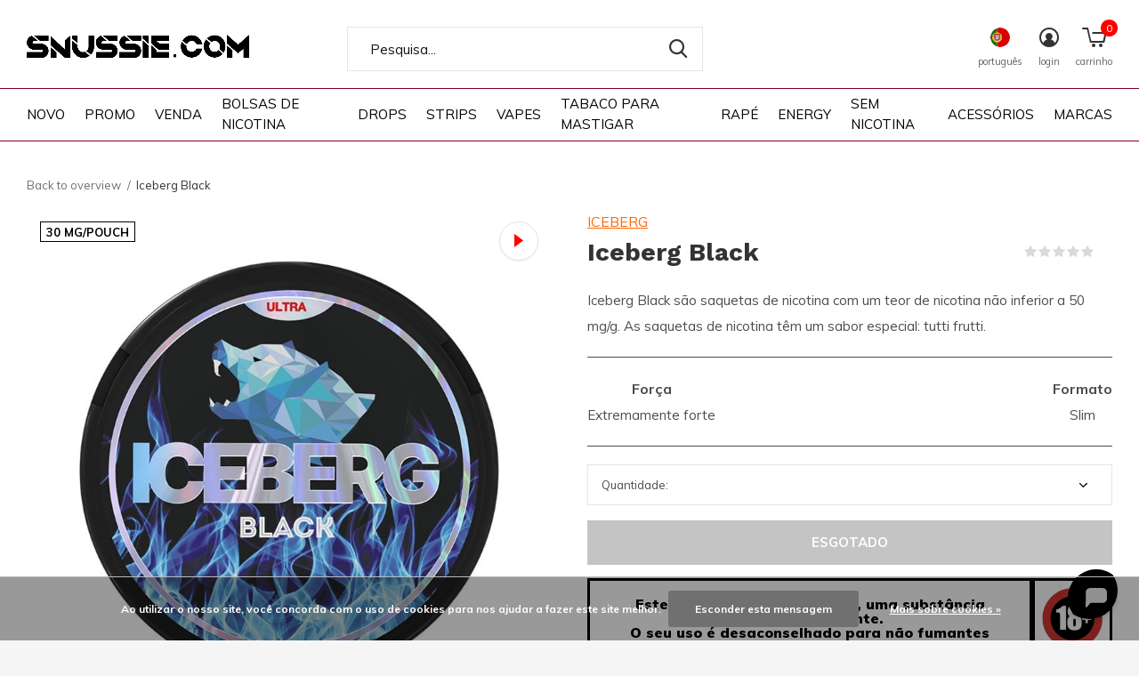

--- FILE ---
content_type: text/html;charset=utf-8
request_url: https://www.snussie.com/pt/iceberg-black.html
body_size: 24351
content:
<!doctype html>
<html class="new no-usp full-width" lang="pt" dir="ltr">
	<head>
				<meta charset="utf-8"/>
<!-- [START] 'blocks/head.rain' -->
<!--

  (c) 2008-2026 Lightspeed Netherlands B.V.
  http://www.lightspeedhq.com
  Generated: 21-01-2026 @ 12:44:49

-->
<link rel="canonical" href="https://www.snussie.com/pt/iceberg-black.html"/>
<link rel="alternate" href="https://www.snussie.com/pt/index.rss" type="application/rss+xml" title="Novos produtos"/>
<link href="https://cdn.webshopapp.com/assets/cookielaw.css?2025-02-20" rel="stylesheet" type="text/css"/>
<meta name="robots" content="noodp,noydir"/>
<meta name="google-site-verification" content="9XUvFo5zVB_MXTRi61iS1ZEJjmayCSKcVYGu89wN2SE"/>
<meta property="og:url" content="https://www.snussie.com/pt/iceberg-black.html?source=facebook"/>
<meta property="og:site_name" content="Snussie.com"/>
<meta property="og:title" content="ICEBERG Black"/>
<meta property="og:description" content="Iceberg Black são saquetas de nicotina com um teor de nicotina não inferior a 50 mg/g. As saquetas de nicotina têm um sabor especial: tutti frutti."/>
<meta property="og:image" content="https://cdn.webshopapp.com/shops/280978/files/479029762/iceberg-iceberg-black.jpg"/>
<script>
  window.dataLayer = window.dataLayer || [];
    function gtag(){dataLayer.push(arguments);}
    gtag('js', new Date());

    gtag('config', 'AW-697402407');
</script>
</script>
<script src="https://www.googletagmanager.com/gtag/js?id=AW-697402407"></script>
<!--[if lt IE 9]>
<script src="https://cdn.webshopapp.com/assets/html5shiv.js?2025-02-20"></script>
<![endif]-->
<!-- [END] 'blocks/head.rain' -->
		<meta charset="utf-8">
		<meta http-equiv="x-ua-compatible" content="ie=edge">
		<title>ICEBERG Black
			-
			Snussie.com</title>
		<meta name="description" content="Iceberg Black são saquetas de nicotina com um teor de nicotina não inferior a 50 mg/g. As saquetas de nicotina têm um sabor especial: tutti frutti.">
		<meta name="keywords" content="ICEBERG Black, sacos de nicotina, sacos de nicotina, nicotina, iceberg snus, snussie, snusfarmer, snus">
		<meta name="theme-color" content="#ffffff">
		<meta name="MobileOptimized" content="320">
		<meta name="HandheldFriendly" content="true">
		<meta name="viewport" content="width=device-width, initial-scale=1, maximum-scale=1, viewport-fit=cover, shrink-to-fit=no">
		<meta name="author" content="https://www.dmws.nl">

		<link rel="preconnect" href="https://fonts.googleapis.com">
		<link rel="preconnect" href="https://fonts.gstatic.com" crossorigin>

		<link rel="preload" as="style" href="https://cdn.webshopapp.com/assets/gui-2-0.css?2025-02-20">
		<link rel="preload" as="style" href="https://cdn.webshopapp.com/assets/gui-responsive-2-0.css?2025-02-20">
		<link rel="preload" href="https://fonts.googleapis.com/css?family=Muli:100,300,400,500,600,700,800,900%7CWork%20Sans:100,300,400,500,600,700,800,900&display=swap" as="style">
		<link rel="preload" as="style" href="https://cdn.webshopapp.com/shops/280978/themes/169260/assets/screen.css?2026011913494120200923160255">
		<link rel="preload" as="style" href="https://cdn.webshopapp.com/shops/280978/themes/169260/assets/fixed.css?2026011913494120200923160255?1768995889">
		<link rel="preload" as="style" href="https://cdn.webshopapp.com/shops/280978/themes/169260/assets/custom.css?2026011913494120200923160255">
		
		<link rel="preload" as="style" href="https://cdn.webshopapp.com/shops/280978/themes/169260/assets/shopmonkey-dev.css?2026011913494120200923160255"/>
		<link rel="preload" as="style" href="https://cdn.webshopapp.com/shops/280978/themes/169260/assets/shopmonkey.css?2026011913494120200923160255"/>
		<link rel="preload" as="style" href="https://cdn.webshopapp.com/shops/280978/themes/169260/assets/style-productcard-quantity.css?2026011913494120200923160255"/>

		<link rel="preload" as="font" href="https://cdn.webshopapp.com/shops/280978/themes/169260/assets/icomoon.woff2?2026011913494120200923160255">
		<link rel="preload" as="script" href="https://cdn.webshopapp.com/assets/jquery-1-9-1.js?2025-02-20">
		<link rel="preload" as="script" href="https://cdn.webshopapp.com/assets/jquery-ui-1-10-1.js?2025-02-20">
		<link rel="preload" as="script" href="https://cdn.webshopapp.com/shops/280978/themes/169260/assets/scripts.js?2026011913494120200923160255">
		<link rel="preload" as="script" href="https://cdn.webshopapp.com/shops/280978/themes/169260/assets/custom.js?2026011913494120200923160255">
		<link rel="preload" as="script" href="https://cdn.webshopapp.com/assets/gui.js?2025-02-20">
		<link href="https://fonts.googleapis.com/css?family=Muli:100,300,400,500,600,700,800,900%7CWork%20Sans:100,300,400,500,600,700,800,900&display=swap" rel="stylesheet" type="text/css">
		<link rel="stylesheet" media="screen" href="https://cdn.webshopapp.com/assets/gui-2-0.css?2025-02-20">
		<link rel="stylesheet" media="screen" href="https://cdn.webshopapp.com/assets/gui-responsive-2-0.css?2025-02-20">
		<link rel="stylesheet" media="screen" href="https://cdn.webshopapp.com/shops/280978/themes/169260/assets/screen.css?2026011913494120200923160255">
		<link rel="stylesheet" media="screen" href="https://cdn.webshopapp.com/shops/280978/themes/169260/assets/fixed.css?2026011913494120200923160255?1768995889">
		<link rel="stylesheet" media="screen" href="https://cdn.webshopapp.com/shops/280978/themes/169260/assets/custom.css?2026011913494120200923160255">
		
		<link rel="stylesheet" href="https://cdn.webshopapp.com/shops/280978/themes/169260/assets/shopmonkey.css?2026011913494120200923160255"/>
		<link href="https://unpkg.com/boxicons@2.1.4/css/boxicons.min.css" rel="stylesheet"/>

					<link rel="stylesheet" href="https://cdn.webshopapp.com/shops/280978/themes/169260/assets/style-component-product.css?2026011913494120200923160255"/>
			<script src="https://cdn.webshopapp.com/shops/280978/themes/169260/assets/productcard-quantity.js?2026011913494120200923160255"></script>
		
		<link rel="icon" type="image/x-icon" href="https://cdn.webshopapp.com/shops/280978/themes/169260/v/887006/assets/favicon.png?20211020111220">
		<link rel="apple-touch-icon" href="https://cdn.webshopapp.com/shops/280978/themes/169260/assets/apple-touch-icon.png?2026011913494120200923160255">
		<link rel="stylesheet" href="https://cdn.webshopapp.com/shops/280978/themes/169260/assets/jquery-fancybox-min.css?2026011913494120200923160255"/>
		<link rel="mask-icon" href="https://cdn.webshopapp.com/shops/280978/themes/169260/assets/safari-pinned-tab.svg?2026011913494120200923160255" color="#000000">
		<link rel="manifest" href="https://cdn.webshopapp.com/shops/280978/themes/169260/assets/manifest.json?2026011913494120200923160255">
		<link rel="preconnect" href="https://ajax.googleapis.com">
		<link rel="preconnect" href="//cdn.webshopapp.com/">
		<link rel="dns-prefetch" href="https://ajax.googleapis.com">
		<link rel="dns-prefetch" href="//cdn.webshopapp.com/">
		<script src="https://cdn.webshopapp.com/assets/jquery-1-9-1.js?2025-02-20"></script>
		<script src="https://cdn.webshopapp.com/assets/jquery-ui-1-10-1.js?2025-02-20"></script>
		<script src="https://cdn.webshopapp.com/shops/280978/themes/169260/assets/jquery-fancybox-min.js?2026011913494120200923160255"></script>

		<!-- GlideJS -->
		<script src="https://cdn.webshopapp.com/shops/280978/themes/169260/assets/glide-min.js?2026011913494120200923160255"></script>
		<link rel="stylesheet" href="https://cdn.webshopapp.com/shops/280978/themes/169260/assets/glide-core-min.css?2026011913494120200923160255">

    <script src="https://cdn.webshopapp.com/shops/280978/themes/169260/assets/swiper-bundle.js?2026011913494120200923160255"></script>
    <link rel="stylesheet" href="https://cdn.webshopapp.com/shops/280978/themes/169260/assets/swiper-bundle.css?2026011913494120200923160255">

		<meta name="msapplication-config" content="https://cdn.webshopapp.com/shops/280978/themes/169260/assets/browserconfig.xml?2026011913494120200923160255">
<meta property="og:image" content="https://cdn.webshopapp.com/shops/280978/files/479029762/300x250x2/iceberg-iceberg-black.jpg">
<meta name="twitter:title" content="ICEBERG Black">
<meta name="twitter:description" content="Iceberg Black são saquetas de nicotina com um teor de nicotina não inferior a 50 mg/g. As saquetas de nicotina têm um sabor especial: tutti frutti.">
<meta name="twitter:site" content="Snussie.com">
<meta name="twitter:card" content="https://cdn.webshopapp.com/shops/280978/themes/169260/v/1662418/assets/logo.png?20230130023832">
<meta name="twitter:image" content="https://cdn.webshopapp.com/shops/280978/themes/169260/v/1358969/assets/banner-grid-banner-1-image.jpg?20220613220541">
<ul class="hidden-data hidden"><li>280978</li><li>169260</li><li>ja</li><li>pt</li><li>live</li><li>info//snussie/com</li><li>https://www.snussie.com/pt/</li></ul>
<script type="application/ld+json">
  [
        {
      "@context": "http://schema.org",
      "@type": "Product", 
      "name": "ICEBERG Iceberg Black",
      "url": "https://www.snussie.com/pt/iceberg-black.html",
      "brand": "ICEBERG",      "description": "Iceberg Black são saquetas de nicotina com um teor de nicotina não inferior a 50 mg/g. As saquetas de nicotina têm um sabor especial: tutti frutti.",      "image": "https://cdn.webshopapp.com/shops/280978/files/479029762/300x250x2/iceberg-iceberg-black.jpg",      "gtin13": "4643481467922",      "mpn": "(C4) ICEBERG - 145791752",      "sku": "(C4) ICEBERG - 145791752",      "offers": {
        "@type": "Offer",
        "price": "4.23",        "url": "https://www.snussie.com/pt/iceberg-black.html",
        "priceValidUntil": "2027-01-21",
        "priceCurrency": "EUR"      }
          },
        {
      "@context": "http://schema.org/",
      "@type": "Organization",
      "url": "https://www.snussie.com/",
      "name": "Snussie.com",
      "legalName": "Snussie.com",
      "description": "Iceberg Black são saquetas de nicotina com um teor de nicotina não inferior a 50 mg/g. As saquetas de nicotina têm um sabor especial: tutti frutti.",
      "logo": "https://cdn.webshopapp.com/shops/280978/themes/169260/v/1662418/assets/logo.png?20230130023832",
      "image": "https://cdn.webshopapp.com/shops/280978/themes/169260/v/1358969/assets/banner-grid-banner-1-image.jpg?20220613220541",
      "contactPoint": {
        "@type": "ContactPoint",
        "contactType": "Customer service",
        "telephone": "+420724892225"
      },
      "address": {
        "@type": "PostalAddress",
        "streetAddress": "Závodní 3361 ",
        "addressLocality": "info@snussie.com",
        "postalCode": "415 01 Teplice",
        "addressCountry": "PT"
      }
    },
    { 
      "@context": "http://schema.org", 
      "@type": "WebSite", 
      "url": "https://www.snussie.com/", 
      "name": "Snussie.com",
      "description": "Iceberg Black são saquetas de nicotina com um teor de nicotina não inferior a 50 mg/g. As saquetas de nicotina têm um sabor especial: tutti frutti.",
      "author": [
        {
          "@type": "Organization",
          "url": "https://www.dmws.nl/",
          "name": "DMWS B.V.",
          "address": {
            "@type": "PostalAddress",
            "streetAddress": "Klokgebouw 195 (Strijp-S)",
            "addressLocality": "Eindhoven",
            "addressRegion": "NB",
            "postalCode": "5617 AB",
            "addressCountry": "NL"
          }
        }
      ]
    }
  ]
</script>		<!-- TrustBox script -->
		<script type="text/javascript" src="//widget.trustpilot.com/bootstrap/v5/tp.widget.bootstrap.min.js" async></script>
		<!-- End TrustBox script -->

		<script defer src="https://cdn.jsdelivr.net/npm/alpinejs@3.x.x/dist/cdn.min.js"></script>

		<script src="https://cdn.webshopapp.com/shops/280978/themes/169260/assets/sm-upsell.js?2026011913494120200923160255"></script>
    <script type="text/javascript" async="" src="https://static.klaviyo.com/onsite/js/klaviyo.js?company_id=Wcp2XC"></script>
<script type="text/javascript">
$(window).on('load', function(){
    var _learnq = _learnq || [];
    
        
        
        var item = {
        "ProductName":  "Iceberg Black",
        "ProductID": "145792245",
        "SKU": "(C4) ICEBERG - 145791752",
        "Categories": ["BOLSAS DE NICOTINA","ICEBERG"],
        "ImageURL": "https://cdn.webshopapp.com/shops/280978/files/479029762/200x200x2/image.jpg",
        "URL": "https://www.snussie.com/pt/iceberg-black.html",
        "Brand": "ICEBERG",
        "Price": 4.23,
        "CompareAtPrice": 0
    };
    klaviyo.push(['track', 'Viewed Product', item]);
        
                
        
    });
</script>	</head>

																																																																																																																																																																																																																																																																																																																																																																																																														
																																																																																																			
																																											

	<body>
						<div id="root" x-data="smAlpine()"><div id="language-currency-popup" class="language-currency-popup mobile-popup" data-auto-focus="false"><div class="popup-inner"><div class="language-section"><div class="title-small title-font">Idioma</div><div class="options-wrap"><div class="option"><a class="inner" href="https://www.snussie.com/nl/go/product/145792245"><div class="icon"><img src="https://cdn.webshopapp.com/shops/280978/themes/169260/assets/flag-be.svg?2026011913494120200923160255" alt="flag-Nederlands"></div><div class="text">Nederlands</div></a></div><div class="option"><a class="inner" href="https://www.snussie.com/de/go/product/145792245"><div class="icon"><img src="https://cdn.webshopapp.com/shops/280978/themes/169260/assets/flag-de.svg?2026011913494120200923160255" alt="flag-Deutsch"></div><div class="text">Deutsch</div></a></div><div class="option"><a class="inner" href="https://www.snussie.com/en/go/product/145792245"><div class="icon"><img src="https://cdn.webshopapp.com/shops/280978/themes/169260/assets/flag-en.svg?2026011913494120200923160255" alt="flag-English"></div><div class="text">English</div></a></div><div class="option"><a class="inner" href="https://www.snussie.com/fr/go/product/145792245"><div class="icon"><img src="https://cdn.webshopapp.com/shops/280978/themes/169260/assets/flag-fr.svg?2026011913494120200923160255" alt="flag-Français"></div><div class="text">Français</div></a></div><div class="option"><a class="inner" href="https://www.snussie.com/es/go/product/145792245"><div class="icon"><img src="https://cdn.webshopapp.com/shops/280978/themes/169260/assets/flag-es.svg?2026011913494120200923160255" alt="flag-Español"></div><div class="text">Español</div></a></div><div class="option"><a class="inner" href="https://www.snussie.com/it/go/product/145792245"><div class="icon"><img src="https://cdn.webshopapp.com/shops/280978/themes/169260/assets/flag-it.svg?2026011913494120200923160255" alt="flag-Italiano"></div><div class="text">Italiano</div></a></div><div class="option active"><a class="inner" href="https://www.snussie.com/pt/go/product/145792245"><div class="icon"><img src="https://cdn.webshopapp.com/shops/280978/themes/169260/assets/flag-pt.svg?2026011913494120200923160255" alt="flag-Português"></div><div class="text">Português</div></a></div></div></div><div class="currency-section"><div class="title-small title-font">Moeda</div><div class="options-wrap"><div class="option active"><a class="inner" href="https://www.snussie.com/pt/session/currency/eur/"><div class="icon"><span class="symbol">€</span></div><div class="text">EUR</div></a></div><div class="option"><a class="inner" href="https://www.snussie.com/pt/session/currency/gbp/"><div class="icon"><span class="symbol">£</span></div><div class="text">GBP</div></a></div><div class="option"><a class="inner" href="https://www.snussie.com/pt/session/currency/usd/"><div class="icon"><span class="symbol">$</span></div><div class="text">USD</div></a></div><div class="option"><a class="inner" href="https://www.snussie.com/pt/session/currency/aud/"><div class="icon"><span class="symbol">$</span></div><div class="text">AUD</div></a></div><div class="option"><a class="inner" href="https://www.snussie.com/pt/session/currency/chf/"><div class="icon"><span class="symbol">CHF</span></div><div class="text">CHF</div></a></div><div class="option"><a class="inner" href="https://www.snussie.com/pt/session/currency/cny/"><div class="icon"><span class="symbol">¥</span></div><div class="text">CNY</div></a></div><div class="option"><a class="inner" href="https://www.snussie.com/pt/session/currency/hkd/"><div class="icon"><span class="symbol">HK$</span></div><div class="text">HKD</div></a></div><div class="option"><a class="inner" href="https://www.snussie.com/pt/session/currency/idr/"><div class="icon"><span class="symbol">Rp</span></div><div class="text">IDR</div></a></div><div class="option"><a class="inner" href="https://www.snussie.com/pt/session/currency/inr/"><div class="icon"><span class="symbol">Rs.</span></div><div class="text">INR</div></a></div><div class="option"><a class="inner" href="https://www.snussie.com/pt/session/currency/jpy/"><div class="icon"><span class="symbol">¥</span></div><div class="text">JPY</div></a></div><div class="option"><a class="inner" href="https://www.snussie.com/pt/session/currency/brl/"><div class="icon"><span class="symbol">R$</span></div><div class="text">BRL</div></a></div><div class="option"><a class="inner" href="https://www.snussie.com/pt/session/currency/bgn/"><div class="icon"><span class="symbol">лв</span></div><div class="text">BGN</div></a></div><div class="option"><a class="inner" href="https://www.snussie.com/pt/session/currency/hrk/"><div class="icon"><span class="symbol">kn</span></div><div class="text">HRK</div></a></div><div class="option"><a class="inner" href="https://www.snussie.com/pt/session/currency/dkk/"><div class="icon"><span class="symbol">kr</span></div><div class="text">DKK</div></a></div><div class="option"><a class="inner" href="https://www.snussie.com/pt/session/currency/eek/"><div class="icon"><span class="symbol">EEK</span></div><div class="text">EEK</div></a></div><div class="option"><a class="inner" href="https://www.snussie.com/pt/session/currency/huf/"><div class="icon"><span class="symbol">Ft</span></div><div class="text">HUF</div></a></div><div class="option"><a class="inner" href="https://www.snussie.com/pt/session/currency/isk/"><div class="icon"><span class="symbol">kr</span></div><div class="text">ISK</div></a></div><div class="option"><a class="inner" href="https://www.snussie.com/pt/session/currency/ils/"><div class="icon"><span class="symbol">₪</span></div><div class="text">ILS</div></a></div><div class="option"><a class="inner" href="https://www.snussie.com/pt/session/currency/krw/"><div class="icon"><span class="symbol">₩</span></div><div class="text">KRW</div></a></div><div class="option"><a class="inner" href="https://www.snussie.com/pt/session/currency/lvl/"><div class="icon"><span class="symbol">Ls</span></div><div class="text">LVL</div></a></div><div class="option"><a class="inner" href="https://www.snussie.com/pt/session/currency/ltl/"><div class="icon"><span class="symbol">Lt</span></div><div class="text">LTL</div></a></div><div class="option"><a class="inner" href="https://www.snussie.com/pt/session/currency/mad/"><div class="icon"><span class="symbol">د.م.</span></div><div class="text">MAD</div></a></div><div class="option"><a class="inner" href="https://www.snussie.com/pt/session/currency/try/"><div class="icon"><span class="symbol">₺</span></div><div class="text">TRY</div></a></div><div class="option"><a class="inner" href="https://www.snussie.com/pt/session/currency/nzd/"><div class="icon"><span class="symbol">$</span></div><div class="text">NZD</div></a></div><div class="option"><a class="inner" href="https://www.snussie.com/pt/session/currency/nok/"><div class="icon"><span class="symbol">kr</span></div><div class="text">NOK</div></a></div><div class="option"><a class="inner" href="https://www.snussie.com/pt/session/currency/omr/"><div class="icon"><span class="symbol">ر.ع.</span></div><div class="text">OMR</div></a></div><div class="option"><a class="inner" href="https://www.snussie.com/pt/session/currency/pln/"><div class="icon"><span class="symbol">zł</span></div><div class="text">PLN</div></a></div><div class="option"><a class="inner" href="https://www.snussie.com/pt/session/currency/qar/"><div class="icon"><span class="symbol">ر.ق</span></div><div class="text">QAR</div></a></div><div class="option"><a class="inner" href="https://www.snussie.com/pt/session/currency/ron/"><div class="icon"><span class="symbol">L</span></div><div class="text">RON</div></a></div><div class="option"><a class="inner" href="https://www.snussie.com/pt/session/currency/sgd/"><div class="icon"><span class="symbol">S$</span></div><div class="text">SGD</div></a></div><div class="option"><a class="inner" href="https://www.snussie.com/pt/session/currency/skk/"><div class="icon"><span class="symbol">Sk</span></div><div class="text">SKK</div></a></div><div class="option"><a class="inner" href="https://www.snussie.com/pt/session/currency/sit/"><div class="icon"><span class="symbol">SIT</span></div><div class="text">SIT</div></a></div><div class="option"><a class="inner" href="https://www.snussie.com/pt/session/currency/sek/"><div class="icon"><span class="symbol">kr</span></div><div class="text">SEK</div></a></div><div class="option"><a class="inner" href="https://www.snussie.com/pt/session/currency/aed/"><div class="icon"><span class="symbol">د.إ</span></div><div class="text">AED</div></a></div></div></div><div class="close-popup"><div class="close-popup-inner"><a href="javascript:;" class="close-mobile-popup" data-fancybox-close>
          Fechar
        </a></div></div></div></div><header id="top" class=" static"><p id="logo" ><a href="https://www.snussie.com/pt/" accesskey="h"><img src="https://cdn.webshopapp.com/shops/280978/themes/169260/v/1662418/assets/logo.png?20230130023832" alt="O seu número 1"></a></p><nav id="skip"><ul><li><a href="#nav" accesskey="n">Ga naar navigatie (n)</a></li><li><a href="#content" accesskey="c">Ga naar inhoud (c)</a></li><li><a href="#footer" accesskey="f">Ga naar footer (f)</a></li></ul></nav><nav id="nav" aria-label="Choose a category"  ><ul><li class="menu-uppercase"><a  href="https://www.snussie.com/pt/novo/">NOVO</a></li><li class="menu-uppercase"><a  href="https://www.snussie.com/pt/promo/">PROMO</a></li><li class="menu-uppercase"><a  href="https://www.snussie.com/pt/venda/">VENDA</a></li><li class="menu-uppercase"><a  href="https://www.snussie.com/pt/bolsas-de-nicotina/">BOLSAS DE NICOTINA</a><div data-url="https://www.snussie.com/pt/bolsas-de-nicotina/"><div class="full-width"><h3 class="hidden"><a href="https://www.snussie.com/pt/bolsas-de-nicotina/">BOLSAS DE NICOTINA</a></h3><ul class="full-width-column"><li ><a href="https://www.snussie.com/pt/bolsas-de-nicotina/77/">77</a></li><li ><a href="https://www.snussie.com/pt/bolsas-de-nicotina/ace/">ACE</a></li><li ><a href="https://www.snussie.com/pt/bolsas-de-nicotina/apres/">APRÈS</a></li><li ><a href="https://www.snussie.com/pt/bolsas-de-nicotina/bagz/">BAGZ</a></li><li ><a href="https://www.snussie.com/pt/bolsas-de-nicotina/bjorn/">BJORN</a></li><li ><a href="https://www.snussie.com/pt/bolsas-de-nicotina/camo/">CAMO</a></li><li ><a href="https://www.snussie.com/pt/bolsas-de-nicotina/chainpop/">CHAINPOP</a></li><li ><a href="https://www.snussie.com/pt/bolsas-de-nicotina/clew/">CLEW</a></li><li ><a href="https://www.snussie.com/pt/bolsas-de-nicotina/coco/">COCO</a></li><li ><a href="https://www.snussie.com/pt/bolsas-de-nicotina/cuba/">CUBA</a></li><li ><a href="https://www.snussie.com/pt/bolsas-de-nicotina/denssi/">DENSSI</a></li><li ><a href="https://www.snussie.com/pt/bolsas-de-nicotina/dope/">DOPE</a></li><li ><a href="https://www.snussie.com/pt/bolsas-de-nicotina/fedrs/">FEDRS</a></li><li ><a href="https://www.snussie.com/pt/bolsas-de-nicotina/fix/">FIX</a></li><li ><a href="https://www.snussie.com/pt/bolsas-de-nicotina/garant/">GARANT</a></li><li ><a href="https://www.snussie.com/pt/bolsas-de-nicotina/glitch/">GLITCH</a></li><li ><a href="https://www.snussie.com/pt/bolsas-de-nicotina/goat/">GOAT</a></li><li ><a href="https://www.snussie.com/pt/bolsas-de-nicotina/greatest/">GREATEST</a></li><li ><a href="https://www.snussie.com/pt/bolsas-de-nicotina/ice/">ICE</a></li><li ><a href="https://www.snussie.com/pt/bolsas-de-nicotina/iceberg/">ICEBERG</a></li><li ><a href="https://www.snussie.com/pt/bolsas-de-nicotina/krwa/">K#RWA</a></li><li ><a href="https://www.snussie.com/pt/bolsas-de-nicotina/kelly-white/">KELLY WHITE</a></li><li ><a href="https://www.snussie.com/pt/bolsas-de-nicotina/kick/">KICK</a></li><li ><a href="https://www.snussie.com/pt/bolsas-de-nicotina/killa/">KILLA</a></li><li ><a href="https://www.snussie.com/pt/bolsas-de-nicotina/killa-exclusive/">KILLA EXCLUSIVE</a></li><li ><a href="https://www.snussie.com/pt/bolsas-de-nicotina/killa-mini/">KILLA MINI</a></li><li ><a href="https://www.snussie.com/pt/bolsas-de-nicotina/klint/">KLINT</a></li><li ><a href="https://www.snussie.com/pt/bolsas-de-nicotina/kratos/">KRATOS</a></li><li ><a href="https://www.snussie.com/pt/bolsas-de-nicotina/kuma/">KUMA</a></li><li ><a href="https://www.snussie.com/pt/bolsas-de-nicotina/lewa/">LEWA</a></li><li ><a href="https://www.snussie.com/pt/bolsas-de-nicotina/loop/">LOOP</a></li><li ><a href="https://www.snussie.com/pt/bolsas-de-nicotina/maggie/">MAGGIE</a></li><li ><a href="https://www.snussie.com/pt/bolsas-de-nicotina/maf/">MAF</a></li><li ><a href="https://www.snussie.com/pt/bolsas-de-nicotina/maverick/">MAVERICK</a></li><li ><a href="https://www.snussie.com/pt/bolsas-de-nicotina/neafs/">NEAFS</a></li><li ><a href="https://www.snussie.com/pt/bolsas-de-nicotina/nois/">NOIS</a></li><li ><a href="https://www.snussie.com/pt/bolsas-de-nicotina/nor/">NOR</a></li><li ><a href="https://www.snussie.com/pt/bolsas-de-nicotina/noto/">NOTO</a></li><li ><a href="https://www.snussie.com/pt/bolsas-de-nicotina/odin/">ODIN</a></li><li ><a href="https://www.snussie.com/pt/bolsas-de-nicotina/pablo/">PABLO</a></li><li ><a href="https://www.snussie.com/pt/bolsas-de-nicotina/pablo-exclusive/">PABLO EXCLUSIVE</a></li><li ><a href="https://www.snussie.com/pt/bolsas-de-nicotina/pablo-mini/">PABLO MINI</a></li><li ><a href="https://www.snussie.com/pt/bolsas-de-nicotina/r4ve/">R4VE</a></li><li ><a href="https://www.snussie.com/pt/bolsas-de-nicotina/rebel/">REBEL</a></li><li ><a href="https://www.snussie.com/pt/bolsas-de-nicotina/royal-white/">ROYAL WHITE</a></li><li ><a href="https://www.snussie.com/pt/bolsas-de-nicotina/rush/">RUSH</a></li><li ><a href="https://www.snussie.com/pt/bolsas-de-nicotina/siberia/">SIBERIA</a></li><li ><a href="https://www.snussie.com/pt/bolsas-de-nicotina/snoberg/">SNOBERG</a></li><li ><a href="https://www.snussie.com/pt/bolsas-de-nicotina/snowman/">SNOWMAN</a></li><li ><a href="https://www.snussie.com/pt/bolsas-de-nicotina/swag/">SWAG</a></li><li ><a href="https://www.snussie.com/pt/bolsas-de-nicotina/syx/">SYX</a></li><li ><a href="https://www.snussie.com/pt/bolsas-de-nicotina/taurr/">TAURR</a></li><li ><a href="https://www.snussie.com/pt/bolsas-de-nicotina/thor/">THOR</a></li><li ><a href="https://www.snussie.com/pt/bolsas-de-nicotina/v-you/">V&amp;YOU</a></li><li ><a href="https://www.snussie.com/pt/bolsas-de-nicotina/velo/">VELO</a></li><li ><a href="https://www.snussie.com/pt/bolsas-de-nicotina/white-gold/">WHITE GOLD</a></li><li ><a href="https://www.snussie.com/pt/bolsas-de-nicotina/white-fox/">WHITE FOX</a></li><li ><a href="https://www.snussie.com/pt/bolsas-de-nicotina/xqs-saquetas-de-nicotina/">XQS</a></li><li ><a href="https://www.snussie.com/pt/bolsas-de-nicotina/zeus/">ZEUS</a></li><li ><a href="https://www.snussie.com/pt/bolsas-de-nicotina/zyn/">ZYN</a></li></ul></div></div></li><li class="menu-uppercase"><a  href="https://www.snussie.com/pt/drops/">DROPS</a><div data-url="https://www.snussie.com/pt/drops/"><div class="full-width"><h3 class="hidden"><a href="https://www.snussie.com/pt/drops/">DROPS</a></h3><ul class="full-width-column"><li ><a href="https://www.snussie.com/pt/drops/nic-nac/">NIC NAC</a></li></ul></div></div></li><li class="menu-uppercase"><a  href="https://www.snussie.com/pt/strips/">STRIPS</a><div data-url="https://www.snussie.com/pt/strips/"><div class="full-width"><h3 class="hidden"><a href="https://www.snussie.com/pt/strips/">STRIPS</a></h3><ul class="full-width-column"><li ><a href="https://www.snussie.com/pt/strips/its-rips/">ITS RIPS</a></li></ul></div></div></li><li class="menu-uppercase"><a  href="https://www.snussie.com/pt/vapes/">VAPES</a><div data-depth=""><div><h3><a href="https://www.snussie.com/pt/vapes/e-liquidos/">E-LÍQUIDOS</a></h3><ul ><li ><a href="https://www.snussie.com/pt/vapes/e-liquidos/crystal-liquids/">CRYSTAL LIQUIDS</a></li></ul></div><div><h3><a href="https://www.snussie.com/pt/vapes/nicotina/">NICOTINA</a></h3><ul ><li ><a href="https://www.snussie.com/pt/vapes/nicotina/krwa-collection/">K#RWA COLLECTION</a></li><li ><a href="https://www.snussie.com/pt/vapes/nicotina/syx-bar/">SYX BAR</a></li></ul></div><div><h3><a href="https://www.snussie.com/pt/vapes/pods/">PODS</a></h3><ul ><li ><a href="https://www.snussie.com/pt/vapes/pods/crystal-plus-pod/">CRYSTAL PLUS POD</a></li></ul></div></div></li><li class="menu-uppercase"><a  href="https://www.snussie.com/pt/tabaco-para-mastigar/">TABACO PARA MASTIGAR</a><div data-url="https://www.snussie.com/pt/tabaco-para-mastigar/"><div class="full-width"><h3 class="hidden"><a href="https://www.snussie.com/pt/tabaco-para-mastigar/">TABACO PARA MASTIGAR</a></h3><ul class="full-width-column"><li ><a href="https://www.snussie.com/pt/tabaco-para-mastigar/odens/">ODEN&#039;S</a></li><li ><a href="https://www.snussie.com/pt/tabaco-para-mastigar/siberia/">SIBERIA</a></li></ul></div></div></li><li class="menu-uppercase"><a  href="https://www.snussie.com/pt/rape/">RAPÉ</a><div data-url="https://www.snussie.com/pt/rape/"><div class="full-width"><h3 class="hidden"><a href="https://www.snussie.com/pt/rape/">RAPÉ</a></h3><ul class="full-width-column"><li ><a href="https://www.snussie.com/pt/rape/poeschl/">PÖSCHL</a></li><li ><a href="https://www.snussie.com/pt/rape/the-viking/">THE VIKING</a></li><li ><a href="https://www.snussie.com/pt/rape/wilsons-of-sharrow/">WILSONS OF SHARROW</a></li></ul></div></div></li><li class="menu-uppercase"><a  href="https://www.snussie.com/pt/energy/">ENERGY</a><div data-url="https://www.snussie.com/pt/energy/"><div class="full-width"><h3 class="hidden"><a href="https://www.snussie.com/pt/energy/">ENERGY</a></h3><ul class="full-width-column"><li ><a href="https://www.snussie.com/pt/energy/bagz-energy/">BAGZ ENERGY</a></li><li ><a href="https://www.snussie.com/pt/energy/cafero/">CAFERO</a></li><li ><a href="https://www.snussie.com/pt/energy/camo/">CAMO</a></li><li ><a href="https://www.snussie.com/pt/energy/chapo-energy/">CHAPO ENERGY</a></li><li ><a href="https://www.snussie.com/pt/energy/denssi-energy/">DENSSI ENERGY</a></li><li ><a href="https://www.snussie.com/pt/energy/energy-drink/">ENERGY DRINK</a></li><li ><a href="https://www.snussie.com/pt/energy/iceberg-energy/">ICEBERG ENERGY</a></li><li ><a href="https://www.snussie.com/pt/energy/pavo/">PAVO</a></li><li ><a href="https://www.snussie.com/pt/energy/r4ve-energy/">R4VE ENERGY</a></li><li ><a href="https://www.snussie.com/pt/energy/rebel-energy/">REBEL ENERGY</a></li><li ><a href="https://www.snussie.com/pt/energy/wakey/">WAKEY</a></li><li ><a href="https://www.snussie.com/pt/energy/x-booster/">X-BOOSTER</a></li></ul></div></div></li><li class="menu-uppercase"><a  href="https://www.snussie.com/pt/sem-nicotina/">SEM NICOTINA</a><div data-url="https://www.snussie.com/pt/sem-nicotina/"><div class="full-width"><h3 class="hidden"><a href="https://www.snussie.com/pt/sem-nicotina/">SEM NICOTINA</a></h3><ul class="full-width-column"><li ><a href="https://www.snussie.com/pt/sem-nicotina/bolsas/">BOLSAS</a></li><li ><a href="https://www.snussie.com/pt/sem-nicotina/cbd-cbg/">CBD/CBG</a></li><li ><a href="https://www.snussie.com/pt/sem-nicotina/drinks/">DRINKS</a></li></ul></div></div></li><li class="menu-uppercase"><a  href="https://www.snussie.com/pt/acessorios/">ACESSÓRIOS</a><div data-url="https://www.snussie.com/pt/acessorios/"><div class="full-width"><h3 class="hidden"><a href="https://www.snussie.com/pt/acessorios/">ACESSÓRIOS</a></h3><ul class="full-width-column"><li ><a href="https://www.snussie.com/pt/acessorios/lata-recarregavel/">LATA RECARREGÁVEL</a></li></ul></div></div></li><li class="menu-uppercase"><a accesskey="4" href="https://www.snussie.com/pt/brands/">Marcas</a><div class="double"><div><h3>Our favorite brands</h3><ul class="double"><li><a href="https://www.snussie.com/pt/brands/77/">77</a></li><li><a href="https://www.snussie.com/pt/brands/cuba/">CUBA</a></li><li><a href="https://www.snussie.com/pt/brands/krwa/">K#RWA</a></li><li><a href="https://www.snussie.com/pt/brands/killa/">KILLA</a></li><li><a href="https://www.snussie.com/pt/brands/pablo/">PABLO</a></li><li><a href="https://www.snussie.com/pt/brands/poeschl/">PÖSCHL</a></li><li><a href="https://www.snussie.com/pt/brands/syx/">SYX</a></li><li><a href="https://www.snussie.com/pt/brands/vapeurs/">VAPEURS</a></li><li><a href="https://www.snussie.com/pt/brands/velo/">VELO</a></li><li><a href="https://www.snussie.com/pt/brands/zyn/">ZYN</a></li></ul></div><div></div></div></li></ul><ul><li class="search"><a href="./"><i class="icon-zoom2"></i><span>pesquisa</span></a></li><li class="currency-toggle"><a href="#language-currency-popup" data-fancybox><img src="https://cdn.webshopapp.com/shops/280978/themes/169260/assets/flag-pt.svg?2026011913494120200923160255" alt="Português" width="22" height="22"><span>português</span></a></li><li class="login"><a href=""><i class="icon-user-circle"></i><span>login</span></a></li><li class="cart"><a href="https://www.snussie.com/pt/cart/"><i class="icon-cart5"></i><span>carrinho</span><span class="no">0</span></a></li></ul></nav><form action="https://www.snussie.com/pt/search/" method="get" id="formSearch" data-search-type="desktop"><p><label for="q">Pesquisa...</label><input id="q" name="q" type="search" value="" autocomplete="off" required data-input="desktop" class="search-input"><button type="submit">Pesquisa</button></p><div class="search-autocomplete" data-search-type="desktop"><ul class="list-cart small m20"></ul><h2>Suggestions</h2><ul class="list-box"><li><a href="https://www.snussie.com/pt/tags/british-american-tobacco-snus/">British American Tobacco snus</a></li><li><a href="https://www.snussie.com/pt/tags/nikotinbeutel/">Nikotinbeutel</a></li><li><a href="https://www.snussie.com/pt/tags/snus/">Snus</a></li><li><a href="https://www.snussie.com/pt/tags/bolsas-de-nicotina/">bolsas de nicotina</a></li><li><a href="https://www.snussie.com/pt/tags/extra-strong/">extra strong</a></li><li><a href="https://www.snussie.com/pt/tags/extra-strong-snus/">extra strong snus</a></li><li><a href="https://www.snussie.com/pt/tags/extreme-strong-snus/">extreme strong snus</a></li><li><a href="https://www.snussie.com/pt/tags/fruit-snus/">fruit snus</a></li><li><a href="https://www.snussie.com/pt/tags/koerwa-snus/">koerwa snus</a></li><li><a href="https://www.snussie.com/pt/tags/kurwa-snus/">kurwa snus</a></li></ul></div></form><div class="tp-widget hidden-md hidden-sm hidden-xs"><!-- TrustBox widget - Micro Star --><div class="trustpilot-widget" data-locale="pt-PT" data-template-id="5419b732fbfb950b10de65e5" data-businessunit-id="5efcfefb8983d4000109ef2f" data-style-height="24px" data-style-width="100%" data-theme="light"><a href="https://nl.trustpilot.com/review/www.snussie.com" target="_blank" rel="noopener">Trustpilot</a></div><!-- End TrustBox widget --></div><div class="mobile-review-bar"><div class="sm-widget-wrap"><!-- TrustBox widget - Micro Review Count --><div class="trustpilot-widget" data-locale="pt-PT" data-template-id="5419b732fbfb950b10de65e5" data-businessunit-id="5efcfefb8983d4000109ef2f" data-style-height="24px" data-style-width="100%" data-theme="light"><a href="https://nl.trustpilot.com/review/www.snussie.com" target="_blank" rel="noopener">Trustpilot</a></div><!-- End TrustBox widget --></div></div><div class="header-usp-slider mobile"><div class="inner"><ul class="usp-items"><li class="usp-item"><i class="icon-increase-up"></i> Uma ampla variedade de marcas e sabores extras</li><li class="usp-item"><i class="icon-euro"></i> Preços fixos e baixos</li><li class="usp-item"><i class="icon-delivery"></i> Entregamos em casa ou num ponto de serviço</li></ul></div></div><div class="module-product-bar"><figure><img src="https://dummyimage.com/45x45/fff.png/fff" data-src="https://cdn.webshopapp.com/shops/280978/files/479029762/90x90x2/iceberg-black.jpg" alt="Iceberg Black" width="45" height="45"></figure><h3>ICEBERG Iceberg Black</h3><p class="price">
      €4,23
          </p><p class="link-btn"><a disabled>Esgotado</a></p></div></header><main id="content" ><div id="productpage" class="page-2023"><nav class="nav-breadcrumbs desktop-only"><ul><li><a href="https://www.snussie.com/pt/">Back to overview</a></li><li>
											Iceberg Black
										</li></ul></nav><div class="product-container"><div class="inner"><div class="main-content"><div class="content-inner"><div class="image-wrap col-lg-6 col-md-6 col-sm-6 col-xs-12"><div
							class="images"><ul class="label"><li class="data-label" style="background:#ffffff;border-color:#000000; color:#000000;">30 mg/pouch</li><li class="btn active"><a href="PL;2939791000"><i class="icon-triangle-right"></i><span>View product video</span></a></li></ul><div class="product-images-outer slide-loaded"><div class="product-images owl-carousel owl-theme"><div class="item"><a href="https://cdn.webshopapp.com/shops/280978/files/479029762/image.jpg" data-fancybox="product-images"><div class="image"><img src="https://cdn.webshopapp.com/shops/280978/files/479029762/iceberg-iceberg-black.jpg" title="Iceberg Black" alt="Iceberg Black" width="300" height="300"></div></a></div></div></div></div></div><div class="product-info col-lg-6 col-md-6 col-sm-6 col-xs-12"><div class="info"><div class="brand"><a href="https://www.snussie.com/pt/brands/iceberg/" title="ICEBERG">ICEBERG</a></div><div class="title-wrap"><h1 class="title">
									Iceberg Black
								</h1><p class="rating-a b" data-val="0" data-of="5"><a href="javascript:;" data-open-reviews="review-tab">(0)</a></p></div><div class="description">
									Iceberg Black são saquetas de nicotina com um teor de nicotina não inferior a 50 mg/g. As saquetas de nicotina têm um sabor especial: tutti frutti.
																			<a class="read-more" href="javascript:;" data-scroll="product-content">Leia mais...</a></div><div class="info-usps"><ul class="ul-reset"><li><span class="title">Força</span><span>Extremamente forte</span></li><li><span class="title">Formato</span><span>Slim</span></li></ul></div><form action="https://www.snussie.com/pt/cart/add/287846028/" id="product_configure_form" method="post" class="form-product" data-url="https://www.snussie.com/pt/cart/add/287846028/"><div class="quantity-dropdown"><select id="qtyDropdown" class="other-count"><option disabled selected value="">Quantidade:</option><option value="1" data-price="4.23" data-unitprice="4.23">1
												peças</option><option 
													value="10" 
													data-price="29.6" 
													data-unitprice="2.96" 
																									>
													10
													peças
												</option><option 
													value="20" 
													data-price="59.2" 
													data-unitprice="2.96" 
																									>
													20
													peças
												</option><option 
													value="40" 
													data-price="118.4" 
													data-unitprice="2.96" 
																									>
													40
													peças
												</option><option value="240" data-price="780.92307692308" data-unitprice="3.2538461538462">240
													peças</option><option value="choice">Anders</option></select></div><div
									class="submit m15"><button type="submit"  disabled >Esgotado</button></div></form><div class="nico-warning-wrap"><div class="nico-warning"><div class="text">
											                        Este produto contém nicotina, uma substância altamente viciante. <br>O seu uso é desaconselhado para não fumantes
                                          </div></div><div class="age-limit-wrap"><img src="https://cdn.webshopapp.com/shops/280978/themes/169260/assets/18-sign.png?2026011913494120200923160255" title="18+" alt="18+"></div></div><div class="usps-wrap"><ul class="usps ul-reset"><li><i class="icon-check"></i><div class="text">Grande variedade de produtos <span>#1</span></div></li><li><i class="icon-check"></i><div class="text">Embalagem discreta</div></li><li><i class="icon-check"></i><div class="text">Envio para todo o mundo</div></li><li><i class="icon-check"></i><div class="text"><span>Opções de </span>envio expresso</div></li></ul></div></div></div></div></div><div class="product-content"><div class="content-inner"><div class="content-col col-1"><div class="content-info" data-sm-tabs><ul class="tab-links ul-reset"><li class="active" id="product-content"><a href="javascript:;" data-index="1" data-sm-tab-link>Descrição do produto</a></li><li><a href="javascript:;" data-index="2" data-sm-tab-link data-review-tab>Comentários</a></li></ul><div class="page page-1 active" data-simplebar><h5 class="s28 m10">Descrição do produto</h5><div class="content"><body><h1>Descubra o Poderoso Iceberg Black</h1><p>Para os aventureiros que buscam uma experiência intensa e marcante, apresentamos o <strong>Iceberg Black</strong>, uma inovação revolucionária no mundo das <a href="https://www.snussie.com/pt/bolsas-de-nicotina/iceberg/">bolsas de nicotina</a>. Criado pela renomada marca <a href="https://www.snussie.com/pt/brands/iceberg/">ICEBERG</a>, este produto é a escolha perfeita para quem deseja uma alternativa poderosa ao tabaco tradicional.</p><h2>Design Elegante e Discreto</h2><p>Com seu formato SLIM, o Iceberg Black foi desenhado para se ajustar confortavelmente sob o lábio, proporcionando uma experiência discreta sem comprometer a potência. Cada embalagem contém 20 sacos individualmente selados, garantindo a frescura e a qualidade que você espera de um produto ICEBERG.</p><h2>Experiência Extremamente Forte</h2><p>Preparado para uma força que desafia os limites? O Iceberg Black é classificado como EXTREMAMENTE FORTE, com cada sachê contendo impressionantes 30 mg de nicotina e uma concentração de 50 mg de nicotina por grama. Esta é uma escolha para os usuários experientes que procuram um nível de intensidade raramente encontrado em outros produtos.</p><h2>Sabor Frutado Inconfundível</h2><p>Apesar de sua força avassaladora, o Iceberg Black não compromete no sabor. A experiência FRUITY é refrescante e satisfatória, proporcionando um contraste perfeito com a potência da nicotina. É a combinação ideal para quem deseja desfrutar de um sabor agradável enquanto recebe um golpe robusto de nicotina.</p><h2>Qualidade Premium de Neoptolem</h2><p>Cada sachê de Iceberg Black é um testemunho da qualidade e da inovação que a Neoptolem, o fabricante deste produto, traz para o mercado de NICOTINE POUCHES. Com um conteúdo por contentor de 12 gramas, você tem acesso a uma experiência de alto calibre que só a ICEBERG pode oferecer.</p><h2>Escolha Consciente</h2><p>O Iceberg Black é mais do que um produto; é uma escolha para um estilo de vida mais consciente. Sem tabaco e sem fumaça, você pode desfrutar de uma dose de nicotina quando e onde quiser, sem as preocupações associadas ao consumo de tabaco tradicional.</p><h2>Adquira o Seu Iceberg Black Hoje</h2><p>Convidamos você a explorar o mundo do Iceberg Black e a sentir o poder de uma das bolsas de nicotina mais fortes do mercado. Visite a página da <a href="https://www.snussie.com/pt/brands/iceberg/">ICEBERG</a> e faça hoje mesmo o seu pedido. Prepare-se para elevar a sua experiência a um novo patamar com Iceberg Black.</p></body></div></div><div id="review-tab" class="page page-2" data-simplebar><article id="section-reviews"><header class="heading-rating"><h5 class="s28 m10">Comentários</h5><p class="rating-a strong" data-val="0" data-of="5">0<span>
															/ 5</span></p><p class="overlay-e">0 estrelas baseado em 0 avaliações</p><p class="link-btn"><a class="b" href="https://www.snussie.com/pt/account/review/145792245/">Adicionar a sua crítica</a></p></header><ul class="list-comments a"></ul></article></div></div></div><div class="content-col col-2"><div class="specs-inner"><h5 class="s28 m10">Especificações</h5><div class="product-specs"><ul class="spec-list ul-reset"><li><span>FORÇA</span>
													EXTREMAMENTE FORTE</li><li><span>SABOR</span>
													FRUITY</li><li><span>TIPO DE PRODUTO</span>
													NICOTINE POUCHES</li><li><span>FORMATO</span>
													SLIM</li><li><span>NICOTINA (MG) POR GRAMA</span>
													50</li><li><span>NICOTINA (MG) POR SACHÊ</span>
													30</li><li><span>SACOS POR VIAGEM</span>
													20</li><li><span>CONTEÚDO POR CONTENTOR (GRAMAS)</span>
													12</li><li><span>PESO POR SACO (GRAMAS)</span>
													0.60</li><li><span>FABRICANTE</span>
													NEOPTOLEM</li></ul></div></div></div></div></div><article><header class="heading-mobile text-left"><h5 class="s28 m10">Artigos recentes</h5></header><ul class="list-collection compact"><li class="single no-ajax text-left"><div class="img"><figure><img src="https://cdn.webshopapp.com/shops/280978/files/479029762/iceberg-black.jpg" alt="Iceberg Black" width="310" height="430"></figure><form class="desktop-only" action="https://www.snussie.com/pt/iceberg-black.html" method="post"><p><button class="w100" type="submit">Ver produto</button></p></form></div><p>ICEBERG</p><h2><a href="https://www.snussie.com/pt/iceberg-black.html">Iceberg Black</a></h2><p class="price">€4,23
																	</p></li></ul></article></div></div></div><style>
#productpage.page-2023 .product-info .quantity-options li .option-inner{
	background: none;
  border: 1px solid gray;
}

#productpage.page-2023 .product-info .quantity-options li .option-inner .discount-percentage{
	background: #ff6602;
	color: white;
	width: 100%;
	align-items: center;
	justify-content: center;
	display: flex;
  margin-top: auto;
}

#productpage.page-2023 .product-info .quantity-options li.active .option-inner{
	  background-color: #ff660214;
    color: black;
    border: 1px solid #ff6602;
}

#productpage.page-2023 .product-info .quantity-options li .option-inner .variant-price__wrap span:first-of-type{
	color: #ff6602;
}

#productpage.page-2023 .product-info .quantity-options li .option-inner .variant-price__wrap:first-of-type span:first-of-type{
	font-weight: 800;
}

span[data-old-price],
#productpage.page-2023 .product-info .quantity-options .total-price.variant-price--old,
.variant-price--old {
  font-size: .9em;
  position: relative;
	opacity: 0.7;
}

span[data-old-price]::after,
.variant-price--old::after {
  content: '';
  position: absolute;
  top: 50%;
  left: 0;
  width: 100%;
  height: 1px;
  background-color: currentColor;
}

.variant-price__wrap{
  display: flex;
  gap: 4px;
  align-items: end;
}

#product_configure_form .submit .price-wrap .price-old{
	display: flex;
	gap: 5px;
}
</style><script>
	function updatePriceAndDiscount() {
			var activeLi = document.querySelector('.quantity-options li.active');
			if (activeLi) {
					var oldPrice = activeLi.getAttribute('data-price-old');
					var priceElement = document.querySelector('.price-wrap .price-old span[data-old-price]');
					if (priceElement) {
							priceElement.textContent = oldPrice;
					}

					var discount = activeLi.querySelector('.discount-percentage').getAttribute('data-discount');
					var discountTarget = document.querySelector('#product_configure_form .percentage');
					if (discountTarget && discount) {
							discountTarget.textContent = `-${discount}%`;
					}
			}
	}

	window.addEventListener('DOMContentLoaded', updatePriceAndDiscount);

	document.querySelectorAll('.quantity-options li').forEach(function(li){
			li.addEventListener('click', function(){
					document.querySelectorAll('.quantity-options li').forEach(function(el){
							el.classList.remove('active');
					});
					li.classList.add('active');

					updatePriceAndDiscount();
			});
	});
</script></main><form class="product_quantity-select hidden-lg" action="https://www.snussie.com/pt/cart/add/287846028/"></form><div class="product_quantity-select-overlay" onclick="toggleQuantitySelector($(this))"></div><aside id="cart"><div class="inner"><h5>Carrinho</h5><p>
			Não tem itens no seu carrinho de compras...
		</p></div><p class="submit"><span class="strong"><span>
									Total incl. imposto
							</span><span data-grand-total>€0,00</span></span><a href="https://www.snussie.com/pt/cart/">Saída</a></p></aside><form action="https://www.snussie.com/pt/account/loginPost/" method="post" id="login"><h5>Login</h5><p><label for="lc">Endereço de e-mail</label><input type="email" id="lc" name="email" autocomplete='email' placeholder="Endereço de e-mail" required></p><p><label for="ld">Palavra-passe</label><input type="password" id="ld" name="password" autocomplete='current-password' placeholder="Palavra-passe" required><a href="https://www.snussie.com/pt/account/password/">Esqueci-me da palavra-passe?</a></p><p><button class="side-login-button" type="submit">Login</button></p><footer><ul class="list-checks"><li>All your orders and returns in one place</li><li>The ordering process is even faster</li><li>Your shopping cart stored, always and everywhere</li></ul><p class="link-btn"><a class="" href="https://www.snussie.com/pt/account/register/">Criar uma nova conta</a></p></footer><input type="hidden" name="key" value="68c9bf8cac3714777d6258d387a642f4" /><input type="hidden" name="type" value="login" /></form><p id="compare-btn" ><a class="open-compare"><i class="icon-compare"></i><span>compare</span><span class="compare-items" data-compare-items>0</span></a></p><aside id="compare"><h5>Comparar produtos</h5><ul class="list-cart compare-products"></ul><p class="submit"><span>You can compare a maximum of 5 products</span><a href="https://www.snussie.com/pt/compare/">Start comparison</a></p></aside><footer id="footer"><form id="formNewsletter" action="https://www.snussie.com/pt/account/newsletter/" method="post" class="form-newsletter"><input type="hidden" name="key" value="68c9bf8cac3714777d6258d387a642f4" /><h2 class="gui-page-title">Registe-se no nosso boletim informativo</h2><p>Receive the latest offers and promotions</p><p><label for="formNewsletterEmail">E-mail</label><input type="email" id="formNewsletterEmail" name="email" required><button type="submit" class="submit-newsletter">Inscrever-se</button></p></form><nav><div><h3>Atendimento ao cliente</h3><ul><li><a href="https://www.snussie.com/pt/service/about/">Sobre nós</a></li><li><a href="https://www.snussie.com/pt/service/general-terms-conditions/">Termos e Condições</a></li><li><a href="https://www.snussie.com/pt/service/payment-methods/">Métodos de pagamento</a></li><li><a href="https://www.snussie.com/pt/service/shipping-returns/">Opções de envio</a></li><li><a href="https://www.snussie.com/pt/service/duties-and-taxes/">Alfândega e Impostos</a></li><li><a href="https://www.snussie.com/pt/service/qanda/">Perguntas e respostas</a></li><li><a href="https://www.snussie.com/pt/service/b2b/">Atacado</a></li></ul></div><div><h3>A minha conta</h3><ul><li><a href="https://www.snussie.com/pt/account/" title="Registar">Registar</a></li><li><a href="https://www.snussie.com/pt/account/orders/" title="As minhas encomendas">As minhas encomendas</a></li><li><a href="https://www.snussie.com/pt/account/tickets/" title="Os meus tickets">Os meus tickets</a></li><li><a href="https://www.snussie.com/pt/account/wishlist/" title="A minha lista de presentes">A minha lista de presentes</a></li></ul><div class="nico-warning-wrap hidden-small"><div class="border-wrap "><div class="nico-warning"><div class="text">Este produto contém nicotina, uma substância altamente viciante. <br>O seu uso é desaconselhado para não fumantes</div></div></div><div class="border-wrap"><div class="age-limit-wrap"><img class="lazy" src="https://cdn.webshopapp.com/shops/280978/themes/169260/assets/blank.gif?2026011913494120200923160255" data-src="https://cdn.webshopapp.com/shops/280978/themes/169260/assets/18-sign.png?2026011913494120200923160255" data-srcset="https://cdn.webshopapp.com/shops/280978/themes/169260/assets/18-sign.png?2026011913494120200923160255 1x" title="18+" alt="18+"></div></div></div></div><div><h3>Categorias</h3><ul><li><a href="https://www.snussie.com/pt/novo/">NOVO</a></li><li><a href="https://www.snussie.com/pt/promo/">PROMO</a></li><li><a href="https://www.snussie.com/pt/venda/">VENDA</a></li><li><a href="https://www.snussie.com/pt/bolsas-de-nicotina/">BOLSAS DE NICOTINA</a></li><li><a href="https://www.snussie.com/pt/drops/">DROPS</a></li><li><a href="https://www.snussie.com/pt/strips/">STRIPS</a></li><li><a href="https://www.snussie.com/pt/vapes/">VAPES</a></li><li><a href="https://www.snussie.com/pt/tabaco-para-mastigar/">TABACO PARA MASTIGAR</a></li></ul></div><div><h3>Sobre nós</h3><ul class="contact-footer m10"><li><span class="strong">EPD International s.r.o.</span></li><li></li><li>Závodní 3361 </li><li>415 01 Teplice</li></ul><ul class="contact-footer m10"><li>Número de telefone: <a href="tel:+420724892225" title="+420724892225">+420724892225</a></li><li>Endereço de e-mail: <a href="/cdn-cgi/l/email-protection#70191e161f30031e05030319155e131f1d" title="info@snussie.com"><span class="__cf_email__" data-cfemail="41282f272e01322f34323228246f222e2c">[email&#160;protected]</span></a></li><li>Número de Contribuinte: CZ14133229</li><li>Número CDC: 14133229</li><li>Conta bancária: CZ78 2700 0000 0013 8796 0624</li></ul></div><div class="double"><ul class="link-btn"><li><a href="tel:+420724892225" class="a">Call us</a></li><li><a href="/cdn-cgi/l/email-protection#6c05020a032c1f02191f1f0509420f0301" class="a">Email us</a></li></ul></div><div class="nico-warning-wrap hidden-large"><div class="border-wrap"><div class="nico-warning"><div class="text">Este produto contém nicotina, uma substância altamente viciante. <br>O seu uso é desaconselhado para não fumantes</div></div></div><div class="border-wrap"><div class="age-limit-wrap"><img class="lazy" src="https://cdn.webshopapp.com/shops/280978/themes/169260/assets/blank.gif?2026011913494120200923160255" data-src="https://cdn.webshopapp.com/shops/280978/themes/169260/assets/18-sign.png?2026011913494120200923160255" data-srcset="https://cdn.webshopapp.com/shops/280978/themes/169260/assets/18-sign.png?2026011913494120200923160255 1x" title="18+" alt="18+" width="68" height="68"></div></div></div></nav><ul class="list-payments"><li style="padding: 1px; background: #fff; border-radius: 5px;"><img data-src="https://cdn.webshopapp.com/shops/280978/themes/169260/assets/applepay.png?2026011913494120200923160255" alt="Applepay" width="45" height="21"></li><li style="padding: 1px; background: #fff; border-radius: 5px;"><img data-src="https://cdn.webshopapp.com/shops/280978/themes/169260/assets/banktransfer.png?2026011913494120200923160255" alt="Banktransfer" width="45" height="21"></li><li style="padding: 1px; background: #fff; border-radius: 5px;"><img data-src="https://cdn.webshopapp.com/shops/280978/themes/169260/assets/diners-club.png?2026011913494120200923160255" alt="diners-club" width="45" height="21"></li><li style="padding: 1px; background: #fff; border-radius: 5px;"><img data-src="https://cdn.webshopapp.com/shops/280978/themes/169260/assets/google-pay.png?2026011913494120200923160255" alt="Google-pay" width="45" height="21"></li><li style="padding: 1px; background: #fff; border-radius: 5px;"><img data-src="https://cdn.webshopapp.com/shops/280978/themes/169260/assets/onlineuberweisen.png?2026011913494120200923160255" alt="onlineuberweisen" width="45" height="21"></li><li ><img data-src="https://cdn.webshopapp.com/shops/280978/themes/169260/assets/z-mastercard.png?2026011913494120200923160255" alt="z-Mastercard" width="45" height="21"></li><li ><img data-src="https://cdn.webshopapp.com/shops/280978/themes/169260/assets/z-visa.png?2026011913494120200923160255" alt="z-visa" width="45" height="21"></li><li style="padding: 1px; background: #fff; border-radius: 5px;"><img data-src="https://cdn.webshopapp.com/shops/280978/themes/169260/assets/bitcoin.png?2026011913494120200923160255" alt="bitcoin" width="45" height="21"></li></ul><p class="copyright">© SNUSSIE.COM <span class="date">2019</span></p></footer><script data-cfasync="false" src="/cdn-cgi/scripts/5c5dd728/cloudflare-static/email-decode.min.js"></script><script>
  
  var showSecondImage = '1';
  var newsLetterSeconds = '20';
   var test = 'test';
  var ajaxTranslations = {"Best value":"Best value","p.p.":"pc","Excl VAT":"excl. IVA","Add to cart":"Adicionar ao carrinho","Wishlist":"Lista de Desejos","Add to wishlist":"Adicionar \u00e0 lista de desejos","Compare":"Compare","Add to compare":"Adicionar para comparar","Brands":"Marcas","Discount":"Desconto","Delete":"Remover","Total excl. VAT":"Total excl. IVA","Shipping costs":"Custos de transporte","Total incl. VAT":"Total incl. imposto","Read more":"Leia mais","Read less":"Leia mais","No products found":"Nenhum produto foi encontrado","View all results":"Ver todos os resultados","brexit-message":"Aten\u00e7\u00e3o: valor m\u00ednimo de pedido 150 \u20ac","Excl. VAT":"IVA n\u00e3o inclu\u00eddo","Maak een keuze":"Maak een keuze","Sale":"Venda","Sold out":"Esgotado","Stuks":"Stuks"};
  var categories_shop = {"10088897":{"id":10088897,"parent":0,"path":["10088897"],"depth":1,"image":0,"type":"category","url":"novo","title":"NOVO","description":"","count":46},"11691980":{"id":11691980,"parent":0,"path":["11691980"],"depth":1,"image":0,"type":"category","url":"promo","title":"PROMO","description":"Os descontos s\u00e3o sempre calculados sobre os pre\u00e7os de varejo recomendados.","count":159},"9464298":{"id":9464298,"parent":0,"path":["9464298"],"depth":1,"image":0,"type":"category","url":"venda","title":"VENDA","description":"Alguns produtos desta p\u00e1gina t\u00eam um prazo de validade limitado!","count":101},"9031738":{"id":9031738,"parent":0,"path":["9031738"],"depth":1,"image":0,"type":"category","url":"bolsas-de-nicotina","title":"BOLSAS DE NICOTINA","description":"","count":1047,"subs":{"10110835":{"id":10110835,"parent":9031738,"path":["10110835","9031738"],"depth":2,"image":365892150,"type":"category","url":"bolsas-de-nicotina\/77","title":"77","description":"As saquetas 77 proporcionam sabores variados e uma experi\u00eancia equilibrada. Const\u00e2ncia e frescura em cada pouch.","count":48},"9804670":{"id":9804670,"parent":9031738,"path":["9804670","9031738"],"depth":2,"image":365892149,"type":"category","url":"bolsas-de-nicotina\/ace","title":"ACE","description":"Os sach\u00eas ACE oferecem sabores refrescantes e alta nicotina. Formato slim, discreto e sem tabaco.\r\n\r\n","count":19},"10974519":{"id":10974519,"parent":9031738,"path":["10974519","9031738"],"depth":2,"image":477694899,"type":"category","url":"bolsas-de-nicotina\/apres","title":"APR\u00c8S","description":"Os sach\u00eas APR\u00c8S combinam sabores sofisticados com uma experi\u00eancia sem tabaco, feitos na Su\u00e9cia com materiais vegetais.\r\n\r\n","count":15},"12452904":{"id":12452904,"parent":9031738,"path":["12452904","9031738"],"depth":2,"image":477634288,"type":"category","url":"bolsas-de-nicotina\/bagz","title":"BAGZ","description":"BAGZ Saquetas de Nicotina \u2013 Sabores Intensos, Experi\u00eancia Suave e Qualidade Consistente em Cada Saqueta\r\n\r\n","count":16},"12934357":{"id":12934357,"parent":9031738,"path":["12934357","9031738"],"depth":2,"image":477633768,"type":"category","url":"bolsas-de-nicotina\/bjorn","title":"BJORN","description":"Compre BJ\u00d6RN snus sem tabaco com at\u00e9 19,5 mg de nicotina. Extra forte, aromatizado e entrega r\u00e1pida em Snussie.com.","count":12},"12751870":{"id":12751870,"parent":9031738,"path":["12751870","9031738"],"depth":2,"image":477707765,"type":"category","url":"bolsas-de-nicotina\/camo","title":"CAMO","description":"Os sach\u00eas de nicotina Camo combinam sabores fortes com alto teor de nicotina (at\u00e9 25 mg por sach\u00ea). Sem tabaco e projetados para libera\u00e7\u00e3o r\u00e1pida, perfeitos para usu\u00e1rios experientes.\r\n\r\n","count":12},"12222924":{"id":12222924,"parent":9031738,"path":["12222924","9031738"],"depth":2,"image":0,"type":"category","url":"bolsas-de-nicotina\/chainpop","title":"CHAINPOP","description":"","count":10},"12760158":{"id":12760158,"parent":9031738,"path":["12760158","9031738"],"depth":2,"image":477814628,"type":"category","url":"bolsas-de-nicotina\/clew","title":"CLEW","description":"Saquetas de Nicotina CLEW \u2013 Snus Sem Tabaco com Sabores Fortes e Design Moderno para Comprar Online\r\n\r\n","count":20},"12119185":{"id":12119185,"parent":9031738,"path":["12119185","9031738"],"depth":2,"image":477868887,"type":"category","url":"bolsas-de-nicotina\/coco","title":"COCO","description":"As bolsas COCO s\u00e3o frescas, discretas e 100% sem tabaco. Dispon\u00edveis online na Snussie para uso di\u00e1rio.\r\n\r\n\r\n","count":8},"11056013":{"id":11056013,"parent":9031738,"path":["11056013","9031738"],"depth":2,"image":479436949,"type":"category","url":"bolsas-de-nicotina\/cuba","title":"CUBA","description":"CUBA oferece saquetas de nicotina fortes e sem tabaco com sabores frescos e intensos. Encomende online na Snussie e descubra porque \u00e9 t\u00e3o popular.","count":49},"12554674":{"id":12554674,"parent":9031738,"path":["12554674","9031738"],"depth":2,"image":0,"type":"category","url":"bolsas-de-nicotina\/denssi","title":"DENSSI","description":"DENSSI oferece saquetas de nicotina potentes e refrescantes para f\u00e3s de snus.","count":6},"11202383":{"id":11202383,"parent":9031738,"path":["11202383","9031738"],"depth":2,"image":405735439,"type":"category","url":"bolsas-de-nicotina\/dope","title":"DOPE","description":"DOPE oferece saquetas de nicotina potentes com sabores intensos para utilizadores exigentes de snus.\r\n\r\n","count":14},"10138102":{"id":10138102,"parent":9031738,"path":["10138102","9031738"],"depth":2,"image":365892167,"type":"category","url":"bolsas-de-nicotina\/fedrs","title":"FEDRS","description":"","count":18},"12035404":{"id":12035404,"parent":9031738,"path":["12035404","9031738"],"depth":2,"image":0,"type":"category","url":"bolsas-de-nicotina\/fix","title":"FIX","description":"FIX oferece saquetas de nicotina frutadas e refrescantes em v\u00e1rias combina\u00e7\u00f5es de sabor para f\u00e3s de snus.\r\n\r\n","count":17},"12281795":{"id":12281795,"parent":9031738,"path":["12281795","9031738"],"depth":2,"image":477814285,"type":"category","url":"bolsas-de-nicotina\/garant","title":"GARANT","description":"GARANT snus traz sach\u00eas de nicotina fortes e sem tabaco, com 27 por\u00e7\u00f5es por lata. Ideal para quem busca pot\u00eancia e dura\u00e7\u00e3o.\r\n\r\n","count":31},"12109231":{"id":12109231,"parent":9031738,"path":["12109231","9031738"],"depth":2,"image":0,"type":"category","url":"bolsas-de-nicotina\/glitch","title":"GLITCH","description":"","count":7},"12130872":{"id":12130872,"parent":9031738,"path":["12130872","9031738"],"depth":2,"image":0,"type":"category","url":"bolsas-de-nicotina\/goat","title":"GOAT","description":"GOAT oferece saquetas de nicotina fortes e sem tabaco com sabores intensos.\r\n\r\n","count":19},"12385335":{"id":12385335,"parent":9031738,"path":["12385335","9031738"],"depth":2,"image":478010068,"type":"category","url":"bolsas-de-nicotina\/greatest","title":"GREATEST","description":"","count":7},"10198626":{"id":10198626,"parent":9031738,"path":["10198626","9031738"],"depth":2,"image":365892211,"type":"category","url":"bolsas-de-nicotina\/ice","title":"ICE","description":"","count":19},"11848968":{"id":11848968,"parent":9031738,"path":["11848968","9031738"],"depth":2,"image":0,"type":"category","url":"bolsas-de-nicotina\/iceberg","title":"ICEBERG","description":"","count":30},"10229621":{"id":10229621,"parent":9031738,"path":["10229621","9031738"],"depth":2,"image":365892238,"type":"category","url":"bolsas-de-nicotina\/krwa","title":"K#RWA","description":"","count":22},"12269177":{"id":12269177,"parent":9031738,"path":["12269177","9031738"],"depth":2,"image":0,"type":"category","url":"bolsas-de-nicotina\/kelly-white","title":"KELLY WHITE","description":"","count":15},"13438163":{"id":13438163,"parent":9031738,"path":["13438163","9031738"],"depth":2,"image":0,"type":"category","url":"bolsas-de-nicotina\/kick","title":"KICK","description":"","count":11},"9031756":{"id":9031756,"parent":9031738,"path":["9031756","9031738"],"depth":2,"image":365892236,"type":"category","url":"bolsas-de-nicotina\/killa","title":"KILLA","description":"KILLA snus traz sach\u00eas de nicotina fortes e sem tabaco, com sabores marcantes. Excelente op\u00e7\u00e3o para quem busca pot\u00eancia e praticidade.\r\n\r\n","count":50},"12227329":{"id":12227329,"parent":9031738,"path":["12227329","9031738"],"depth":2,"image":0,"type":"category","url":"bolsas-de-nicotina\/killa-exclusive","title":"KILLA EXCLUSIVE","description":"","count":11},"12183340":{"id":12183340,"parent":9031738,"path":["12183340","9031738"],"depth":2,"image":0,"type":"category","url":"bolsas-de-nicotina\/killa-mini","title":"KILLA MINI","description":"","count":7},"10806220":{"id":10806220,"parent":9031738,"path":["10806220","9031738"],"depth":2,"image":365993671,"type":"category","url":"bolsas-de-nicotina\/klint","title":"KLINT","description":"KLINT oferece saquetas sem tabaco com estilo escandinavo elegante.\r\n\r\n","count":22},"13311539":{"id":13311539,"parent":9031738,"path":["13311539","9031738"],"depth":2,"image":0,"type":"category","url":"bolsas-de-nicotina\/kratos","title":"KRATOS","description":"","count":8},"13083074":{"id":13083074,"parent":9031738,"path":["13083074","9031738"],"depth":2,"image":481940945,"type":"category","url":"bolsas-de-nicotina\/kuma","title":"KUMA","description":"Os sach\u00eas de nicotina KUMA combinam um design moderno com uma experi\u00eancia de sabor marcante. S\u00e3o discretos, f\u00e1ceis de usar e uma \u00f3tima alternativa ao snus tradicional.","count":4},"12376728":{"id":12376728,"parent":9031738,"path":["12376728","9031738"],"depth":2,"image":0,"type":"category","url":"bolsas-de-nicotina\/lewa","title":"LEWA","description":"","count":9},"10027811":{"id":10027811,"parent":9031738,"path":["10027811","9031738"],"depth":2,"image":365892262,"type":"category","url":"bolsas-de-nicotina\/loop","title":"LOOP","description":"LOOP oferece saquetas sem tabaco com sabores fortes e estilo escandinavo.\r\n\r\n","count":28},"13021607":{"id":13021607,"parent":9031738,"path":["13021607","9031738"],"depth":2,"image":479459118,"type":"category","url":"bolsas-de-nicotina\/maggie","title":"MAGGIE","description":"Maggie traz para voc\u00ea a experi\u00eancia jamaicana aut\u00eantica com os seus saquinhos de nicotina Original Jamaican. Uma combina\u00e7\u00e3o \u00fanica de qualidade e car\u00e1ter, inspirada na vibrante cultura da Jamaica.","count":6},"12949358":{"id":12949358,"parent":9031738,"path":["12949358","9031738"],"depth":2,"image":0,"type":"category","url":"bolsas-de-nicotina\/maf","title":"MAF","description":"","count":2},"10967067":{"id":10967067,"parent":9031738,"path":["10967067","9031738"],"depth":2,"image":0,"type":"category","url":"bolsas-de-nicotina\/maverick","title":"MAVERICK","description":"","count":3},"13339763":{"id":13339763,"parent":9031738,"path":["13339763","9031738"],"depth":2,"image":0,"type":"category","url":"bolsas-de-nicotina\/neafs","title":"NEAFS","description":"","count":16},"10409513":{"id":10409513,"parent":9031738,"path":["10409513","9031738"],"depth":2,"image":0,"type":"category","url":"bolsas-de-nicotina\/nois","title":"NOIS","description":"","count":20},"12269194":{"id":12269194,"parent":9031738,"path":["12269194","9031738"],"depth":2,"image":0,"type":"category","url":"bolsas-de-nicotina\/nor","title":"NOR","description":"","count":7},"12248145":{"id":12248145,"parent":9031738,"path":["12248145","9031738"],"depth":2,"image":478010042,"type":"category","url":"bolsas-de-nicotina\/noto","title":"NOTO","description":"","count":7},"12801186":{"id":12801186,"parent":9031738,"path":["12801186","9031738"],"depth":2,"image":478009942,"type":"category","url":"bolsas-de-nicotina\/odin","title":"ODIN","description":"","count":4},"9486753":{"id":9486753,"parent":9031738,"path":["9486753","9031738"],"depth":2,"image":365892359,"type":"category","url":"bolsas-de-nicotina\/pablo","title":"PABLO","description":"PABLO snus traz sach\u00eas de nicotina super fortes e sem tabaco. Perfeito para quem procura pot\u00eancia m\u00e1xima com discri\u00e7\u00e3o.\r\n\r\n","count":45},"12183563":{"id":12183563,"parent":9031738,"path":["12183563","9031738"],"depth":2,"image":0,"type":"category","url":"bolsas-de-nicotina\/pablo-exclusive","title":"PABLO EXCLUSIVE","description":"","count":35},"12183342":{"id":12183342,"parent":9031738,"path":["12183342","9031738"],"depth":2,"image":0,"type":"category","url":"bolsas-de-nicotina\/pablo-mini","title":"PABLO MINI","description":"","count":3},"13329039":{"id":13329039,"parent":9031738,"path":["13329039","9031738"],"depth":2,"image":0,"type":"category","url":"bolsas-de-nicotina\/r4ve","title":"R4VE","description":"","count":18},"11761912":{"id":11761912,"parent":9031738,"path":["11761912","9031738"],"depth":2,"image":479436411,"type":"category","url":"bolsas-de-nicotina\/rebel","title":"REBEL","description":"REBEL oferece saquetas de nicotina sem tabaco com sabores fortes e frescos. Encomende j\u00e1 online na Snussie e comprove.","count":24},"12880779":{"id":12880779,"parent":9031738,"path":["12880779","9031738"],"depth":2,"image":478009921,"type":"category","url":"bolsas-de-nicotina\/royal-white","title":"ROYAL WHITE","description":"","count":11},"12129277":{"id":12129277,"parent":9031738,"path":["12129277","9031738"],"depth":2,"image":0,"type":"category","url":"bolsas-de-nicotina\/rush","title":"RUSH","description":"","count":9},"11649743":{"id":11649743,"parent":9031738,"path":["11649743","9031738"],"depth":2,"image":416987365,"type":"category","url":"bolsas-de-nicotina\/siberia","title":"SIBERIA","description":"","count":4},"13087590":{"id":13087590,"parent":9031738,"path":["13087590","9031738"],"depth":2,"image":0,"type":"category","url":"bolsas-de-nicotina\/snoberg","title":"SNOBERG","description":"","count":12},"12426770":{"id":12426770,"parent":9031738,"path":["12426770","9031738"],"depth":2,"image":0,"type":"category","url":"bolsas-de-nicotina\/snowman","title":"SNOWMAN","description":"","count":6},"13033453":{"id":13033453,"parent":9031738,"path":["13033453","9031738"],"depth":2,"image":0,"type":"category","url":"bolsas-de-nicotina\/swag","title":"SWAG","description":"","count":2},"12728723":{"id":12728723,"parent":9031738,"path":["12728723","9031738"],"depth":2,"image":0,"type":"category","url":"bolsas-de-nicotina\/syx","title":"SYX","description":"","count":35},"13352196":{"id":13352196,"parent":9031738,"path":["13352196","9031738"],"depth":2,"image":0,"type":"category","url":"bolsas-de-nicotina\/taurr","title":"TAURR","description":"","count":4},"13080640":{"id":13080640,"parent":9031738,"path":["13080640","9031738"],"depth":2,"image":482421866,"type":"category","url":"bolsas-de-nicotina\/thor","title":"THOR","description":"","count":6},"10464622":{"id":10464622,"parent":9031738,"path":["10464622","9031738"],"depth":2,"image":365892845,"type":"category","url":"bolsas-de-nicotina\/v-you","title":"V&YOU","description":"","count":17},"10327585":{"id":10327585,"parent":9031738,"path":["10327585","9031738"],"depth":2,"image":365892807,"type":"category","url":"bolsas-de-nicotina\/velo","title":"VELO","description":"VELO oferece saquetas de nicotina sem tabaco com sabores de menta a frutas, dispon\u00edveis em intensidades de 4 mg a 17 mg por saqueta.\r\n\r\n","count":48},"13048669":{"id":13048669,"parent":9031738,"path":["13048669","9031738"],"depth":2,"image":0,"type":"category","url":"bolsas-de-nicotina\/white-gold","title":"WHITE GOLD","description":"","count":2},"9031768":{"id":9031768,"parent":9031738,"path":["9031768","9031738"],"depth":2,"image":365892901,"type":"category","url":"bolsas-de-nicotina\/white-fox","title":"WHITE FOX","description":"","count":7},"10458080":{"id":10458080,"parent":9031738,"path":["10458080","9031738"],"depth":2,"image":365892916,"type":"category","url":"bolsas-de-nicotina\/xqs-saquetas-de-nicotina","title":"XQS","description":"","count":15},"11987595":{"id":11987595,"parent":9031738,"path":["11987595","9031738"],"depth":2,"image":478009914,"type":"category","url":"bolsas-de-nicotina\/zeus","title":"ZEUS","description":"","count":9},"9031798":{"id":9031798,"parent":9031738,"path":["9031798","9031738"],"depth":2,"image":365892988,"type":"category","url":"bolsas-de-nicotina\/zyn","title":"ZYN","description":"","count":50}}},"13030979":{"id":13030979,"parent":0,"path":["13030979"],"depth":1,"image":0,"type":"category","url":"drops","title":"DROPS","description":"","count":8,"subs":{"13030980":{"id":13030980,"parent":13030979,"path":["13030980","13030979"],"depth":2,"image":0,"type":"category","url":"drops\/nic-nac","title":"NIC NAC","description":"","count":8}}},"13120719":{"id":13120719,"parent":0,"path":["13120719"],"depth":1,"image":0,"type":"category","url":"strips","title":"STRIPS","description":"","count":12,"subs":{"13120725":{"id":13120725,"parent":13120719,"path":["13120725","13120719"],"depth":2,"image":0,"type":"category","url":"strips\/its-rips","title":"ITS RIPS","description":"","count":12}}},"11213715":{"id":11213715,"parent":0,"path":["11213715"],"depth":1,"image":0,"type":"category","url":"vapes","title":"VAPES","description":"","count":97,"subs":{"12192029":{"id":12192029,"parent":11213715,"path":["12192029","11213715"],"depth":2,"image":0,"type":"category","url":"vapes\/e-liquidos","title":"E-L\u00cdQUIDOS","description":"","count":42,"subs":{"12912419":{"id":12912419,"parent":12192029,"path":["12912419","12192029","11213715"],"depth":3,"image":0,"type":"category","url":"vapes\/e-liquidos\/crystal-liquids","title":"CRYSTAL LIQUIDS","description":"","count":28}}},"11640093":{"id":11640093,"parent":11213715,"path":["11640093","11213715"],"depth":2,"image":0,"type":"category","url":"vapes\/nicotina","title":"NICOTINA","description":"","count":45,"subs":{"11813318":{"id":11813318,"parent":11640093,"path":["11813318","11640093","11213715"],"depth":3,"image":0,"type":"category","url":"vapes\/nicotina\/krwa-collection","title":"K#RWA COLLECTION","description":"","count":24},"12191925":{"id":12191925,"parent":11640093,"path":["12191925","11640093","11213715"],"depth":3,"image":0,"type":"category","url":"vapes\/nicotina\/syx-bar","title":"SYX BAR","description":"","count":10}}},"12365920":{"id":12365920,"parent":11213715,"path":["12365920","11213715"],"depth":2,"image":0,"type":"category","url":"vapes\/pods","title":"PODS","description":"","count":5,"subs":{"13048330":{"id":13048330,"parent":12365920,"path":["13048330","12365920","11213715"],"depth":3,"image":0,"type":"category","url":"vapes\/pods\/crystal-plus-pod","title":"CRYSTAL PLUS POD","description":"","count":5}}}}},"12014397":{"id":12014397,"parent":0,"path":["12014397"],"depth":1,"image":0,"type":"category","url":"tabaco-para-mastigar","title":"TABACO PARA MASTIGAR","description":"","count":17,"subs":{"12016230":{"id":12016230,"parent":12014397,"path":["12016230","12014397"],"depth":2,"image":0,"type":"category","url":"tabaco-para-mastigar\/odens","title":"ODEN'S","description":"","count":3},"12016234":{"id":12016234,"parent":12014397,"path":["12016234","12014397"],"depth":2,"image":0,"type":"category","url":"tabaco-para-mastigar\/siberia","title":"SIBERIA","description":"","count":9}}},"12014400":{"id":12014400,"parent":0,"path":["12014400"],"depth":1,"image":0,"type":"category","url":"rape","title":"RAP\u00c9","description":"","count":64,"subs":{"12016241":{"id":12016241,"parent":12014400,"path":["12016241","12014400"],"depth":2,"image":0,"type":"category","url":"rape\/poeschl","title":"P\u00d6SCHL","description":"","count":33},"12016242":{"id":12016242,"parent":12014400,"path":["12016242","12014400"],"depth":2,"image":0,"type":"category","url":"rape\/the-viking","title":"THE VIKING","description":"","count":5},"12016243":{"id":12016243,"parent":12014400,"path":["12016243","12014400"],"depth":2,"image":0,"type":"category","url":"rape\/wilsons-of-sharrow","title":"WILSONS OF SHARROW","description":"","count":8}}},"11880118":{"id":11880118,"parent":0,"path":["11880118"],"depth":1,"image":0,"type":"category","url":"energy","title":"ENERGY","description":"","count":77,"subs":{"13206465":{"id":13206465,"parent":11880118,"path":["13206465","11880118"],"depth":2,"image":0,"type":"category","url":"energy\/bagz-energy","title":"BAGZ ENERGY","description":"","count":5},"13061855":{"id":13061855,"parent":11880118,"path":["13061855","11880118"],"depth":2,"image":0,"type":"category","url":"energy\/cafero","title":"CAFERO","description":"","count":3},"12772702":{"id":12772702,"parent":11880118,"path":["12772702","11880118"],"depth":2,"image":0,"type":"category","url":"energy\/camo","title":"CAMO","description":"","count":1},"12874954":{"id":12874954,"parent":11880118,"path":["12874954","11880118"],"depth":2,"image":478010016,"type":"category","url":"energy\/chapo-energy","title":"CHAPO ENERGY","description":"","count":8},"13427415":{"id":13427415,"parent":11880118,"path":["13427415","11880118"],"depth":2,"image":0,"type":"category","url":"energy\/denssi-energy","title":"DENSSI ENERGY","description":"","count":5},"12560141":{"id":12560141,"parent":11880118,"path":["12560141","11880118"],"depth":2,"image":0,"type":"category","url":"energy\/energy-drink","title":"ENERGY DRINK","description":"","count":4},"13039921":{"id":13039921,"parent":11880118,"path":["13039921","11880118"],"depth":2,"image":0,"type":"category","url":"energy\/iceberg-energy","title":"ICEBERG ENERGY","description":"","count":9},"12023022":{"id":12023022,"parent":11880118,"path":["12023022","11880118"],"depth":2,"image":0,"type":"category","url":"energy\/pavo","title":"PAVO","description":"","count":4},"13353744":{"id":13353744,"parent":11880118,"path":["13353744","11880118"],"depth":2,"image":0,"type":"category","url":"energy\/r4ve-energy","title":"R4VE ENERGY","description":"","count":11},"13261964":{"id":13261964,"parent":11880118,"path":["13261964","11880118"],"depth":2,"image":0,"type":"category","url":"energy\/rebel-energy","title":"REBEL ENERGY","description":"","count":11},"11953368":{"id":11953368,"parent":11880118,"path":["11953368","11880118"],"depth":2,"image":428944495,"type":"category","url":"energy\/wakey","title":"WAKEY","description":"","count":7},"12559536":{"id":12559536,"parent":11880118,"path":["12559536","11880118"],"depth":2,"image":478010116,"type":"category","url":"energy\/x-booster","title":"X-BOOSTER","description":"","count":4}}},"9031750":{"id":9031750,"parent":0,"path":["9031750"],"depth":1,"image":0,"type":"category","url":"sem-nicotina","title":"SEM NICOTINA","description":"","count":111,"subs":{"11473721":{"id":11473721,"parent":9031750,"path":["11473721","9031750"],"depth":2,"image":0,"type":"category","url":"sem-nicotina\/bolsas","title":"BOLSAS","description":"","count":79,"subs":{"13206466":{"id":13206466,"parent":11473721,"path":["13206466","11473721","9031750"],"depth":3,"image":0,"type":"category","url":"sem-nicotina\/bolsas\/bagz-energy","title":"BAGZ ENERGY","description":"","count":5},"13206467":{"id":13206467,"parent":11473721,"path":["13206467","11473721","9031750"],"depth":3,"image":0,"type":"category","url":"sem-nicotina\/bolsas\/bagz-zero","title":"BAGZ ZERO","description":"","count":0},"13061856":{"id":13061856,"parent":11473721,"path":["13061856","11473721","9031750"],"depth":3,"image":0,"type":"category","url":"sem-nicotina\/bolsas\/cafero","title":"CAFERO","description":"","count":3},"12772703":{"id":12772703,"parent":11473721,"path":["12772703","11473721","9031750"],"depth":3,"image":0,"type":"category","url":"sem-nicotina\/bolsas\/camo","title":"CAMO","description":"","count":1},"12874955":{"id":12874955,"parent":11473721,"path":["12874955","11473721","9031750"],"depth":3,"image":478010019,"type":"category","url":"sem-nicotina\/bolsas\/chapo-energy","title":"CHAPO ENERGY","description":"","count":8},"13427416":{"id":13427416,"parent":11473721,"path":["13427416","11473721","9031750"],"depth":3,"image":0,"type":"category","url":"sem-nicotina\/bolsas\/denssi-energy","title":"DENSSI ENERGY","description":"","count":5},"12947947":{"id":12947947,"parent":11473721,"path":["12947947","11473721","9031750"],"depth":3,"image":478030125,"type":"category","url":"sem-nicotina\/bolsas\/denssi-zeronic","title":"DENSSI ZERONIC","description":"","count":3},"13038825":{"id":13038825,"parent":11473721,"path":["13038825","11473721","9031750"],"depth":3,"image":0,"type":"category","url":"sem-nicotina\/bolsas\/fix-zero","title":"FIX ZERO","description":"","count":5},"13039923":{"id":13039923,"parent":11473721,"path":["13039923","11473721","9031750"],"depth":3,"image":0,"type":"category","url":"sem-nicotina\/bolsas\/iceberg-energy","title":"ICEBERG ENERGY","description":"","count":9},"13002687":{"id":13002687,"parent":11473721,"path":["13002687","11473721","9031750"],"depth":3,"image":0,"type":"category","url":"sem-nicotina\/bolsas\/pavo","title":"PAVO","description":"","count":4},"13353745":{"id":13353745,"parent":11473721,"path":["13353745","11473721","9031750"],"depth":3,"image":0,"type":"category","url":"sem-nicotina\/bolsas\/r4ve-energy","title":"R4VE ENERGY","description":"","count":11},"13262204":{"id":13262204,"parent":11473721,"path":["13262204","11473721","9031750"],"depth":3,"image":0,"type":"category","url":"sem-nicotina\/bolsas\/rebel-energy","title":"REBEL ENERGY","description":"","count":11},"12157855":{"id":12157855,"parent":11473721,"path":["12157855","11473721","9031750"],"depth":3,"image":0,"type":"category","url":"sem-nicotina\/bolsas\/velo","title":"VELO","description":"","count":2},"11953370":{"id":11953370,"parent":11473721,"path":["11953370","11473721","9031750"],"depth":3,"image":428944492,"type":"category","url":"sem-nicotina\/bolsas\/wakey","title":"WAKEY","description":"","count":1},"12559535":{"id":12559535,"parent":11473721,"path":["12559535","11473721","9031750"],"depth":3,"image":478010121,"type":"category","url":"sem-nicotina\/bolsas\/x-booster","title":"X-BOOSTER","description":"","count":4}}},"10209370":{"id":10209370,"parent":9031750,"path":["10209370","9031750"],"depth":2,"image":0,"type":"category","url":"sem-nicotina\/cbd-cbg","title":"CBD\/CBG","description":"","count":17,"subs":{"10276802":{"id":10276802,"parent":10209370,"path":["10276802","10209370","9031750"],"depth":3,"image":365893530,"type":"category","url":"sem-nicotina\/cbd-cbg\/cannadips","title":"CANNADIPS","description":"","count":6},"11144662":{"id":11144662,"parent":10209370,"path":["11144662","10209370","9031750"],"depth":3,"image":0,"type":"category","url":"sem-nicotina\/cbd-cbg\/voon","title":"VOON","description":"","count":11}}},"13002723":{"id":13002723,"parent":9031750,"path":["13002723","9031750"],"depth":2,"image":0,"type":"category","url":"sem-nicotina\/drinks","title":"DRINKS","description":"","count":1}}},"10465656":{"id":10465656,"parent":0,"path":["10465656"],"depth":1,"image":0,"type":"category","url":"acessorios","title":"ACESS\u00d3RIOS","description":"Aqui encontra os melhores acess\u00f3rios para snus e saquetas de nicotina. Caixas, tabuleiros e ferramentas ideais para f\u00e3s de snus.","count":5,"subs":{"13277020":{"id":13277020,"parent":10465656,"path":["13277020","10465656"],"depth":2,"image":0,"type":"category","url":"acessorios\/lata-recarregavel","title":"LATA RECARREG\u00c1VEL","description":"","count":5}}}};
	var basicUrl = 'https://www.snussie.com/pt/';
  var readMore = 'Leia mais';
  var searchUrl = 'https://www.snussie.com/pt/search/';
  var scriptsUrl = 'https://cdn.webshopapp.com/shops/280978/themes/169260/assets/async-scripts.js?2026011913494120200923160255';
  var customUrl = 'https://cdn.webshopapp.com/shops/280978/themes/169260/assets/async-custom.js?2026011913494120200923160255';
  var popupUrl = 'https://cdn.webshopapp.com/shops/280978/themes/169260/assets/popup.js?2026011913494120200923160255';
  var fancyCss = 'https://cdn.webshopapp.com/shops/280978/themes/169260/assets/fancybox.css?2026011913494120200923160255';
  var fancyJs = 'https://cdn.webshopapp.com/shops/280978/themes/169260/assets/fancybox.js?2026011913494120200923160255';
  var checkoutLink = 'https://www.snussie.com/pt/checkout/';
  var exclVat = 'IVA não incluído';
  var compareUrl = 'https://www.snussie.com/pt/compare/?format=json';
  var wishlistUrl = 'https://www.snussie.com/pt/account/wishlist/?format=json';
  var shopSsl = true;
  var loggedIn = 0;
  var shopId = 280978;
  var priceStatus = 'enabled';
	var shopCurrency = '€';
  var imageRatio = '660x660';
  var imageFill = '2';
	var freeShippingFrom = '17';
	var showFrom = '09';
	var template = 'pages/product.rain';
  var by = 'Por';
	var chooseV = 'Faça uma escolha';
	var cartUrl = 'https://www.snussie.com/pt/cart/';
	var blogUrl = 'https://www.snussie.com/pt/blogs/';
  var theme = {"about_header_image":false,"accent_color":"#ff6602","activate_age_verification":0,"activate_custom_cart":1,"activate_headlines_slider":1,"activate_hero_image_slide_1":0,"activate_hero_image_slide_2":0,"activate_hero_image_slide_3":0,"activate_instragram_feed":0,"activate_mobile_upload_section_6":1,"activate_mobile_upload_slide_1":0,"activate_mobile_upload_slide_2":0,"activate_mobile_upload_slide_3":0,"activate_mp4_video_section_6":0,"activate_new_product_staffels":1,"activate_new_productpage":1,"activate_topbar":0,"address_line_2":"Z\u00e1vodn\u00ed 3361 ","address_line_3":"415 01 Teplice","address_line_4":"info@snussie.com","adwords_conversion_id":null,"amount_of_products":"p4","amount_of_products_2022":"p4","amount_of_reviews":"132 Reviews","announcement_1_title":"topbar-announcement-1-title","announcement_image":false,"announcement_link_collection":"#","announcement_subtitle_collection":"Announcement subtitle","announcement_text_collection":"Announcement Text","announcement_title_collection":"Announcement Title","autoslide_on_off":0,"background_color_newsletter_block":"#ffffff","banner_1_image_position_banner_grid":"center center","banner_2_image_position_banner_grid":"center center","banner_3_image_position_banner_grid":"center center","banner_4_image_position_banner_grid":"center center","banner_grid_banner_1_button":0,"banner_grid_banner_1_dark_overlay":0,"banner_grid_banner_1_dark_overlay_2022":0,"banner_grid_banner_1_image":{"width":640,"height":851,"src":"https:\/\/cdn.webshopapp.com\/shops\/280978\/themes\/169260\/v\/1358969\/assets\/banner-grid-banner-1-image.jpg?20220613220541"},"banner_grid_banner_1_image_2022":{"width":1800,"height":2520,"src":"https:\/\/cdn.webshopapp.com\/shops\/280978\/themes\/169260\/v\/2801012\/assets\/banner-grid-banner-1-image-2022.jpg?20260118182127"},"banner_grid_banner_1_image_mobile":{"width":1080,"height":895,"src":"https:\/\/cdn.webshopapp.com\/shops\/280978\/themes\/169260\/v\/1358968\/assets\/banner-grid-banner-1-image-mobile.jpg?20220613220459"},"banner_grid_banner_1_link":"https:\/\/www.snussie.com\/nl\/77-ghost-edition.html","banner_grid_banner_1_link_2022":"Banner_grid_1_link","banner_grid_banner_1_link_text":null,"banner_grid_banner_1_mobile_image_2022":{"width":1800,"height":1800,"src":"https:\/\/cdn.webshopapp.com\/shops\/280978\/themes\/169260\/v\/2800940\/assets\/banner-grid-banner-1-mobile-image-2022.jpg?20260118174853"},"banner_grid_banner_1_subtitle":null,"banner_grid_banner_1_tablet_image_2022":{"width":1800,"height":1800,"src":"https:\/\/cdn.webshopapp.com\/shops\/280978\/themes\/169260\/v\/2801011\/assets\/banner-grid-banner-1-tablet-image-2022.jpg?20260118180319"},"banner_grid_banner_1_text_color":"#ffffff","banner_grid_banner_1_title":null,"banner_grid_banner_2_button":1,"banner_grid_banner_2_dark_overlay":0,"banner_grid_banner_2_dark_overlay_2022":0,"banner_grid_banner_2_image":{"width":640,"height":851,"src":"https:\/\/cdn.webshopapp.com\/shops\/280978\/themes\/169260\/v\/1358971\/assets\/banner-grid-banner-2-image.jpg?20220614014659"},"banner_grid_banner_2_image_2022":{"width":1800,"height":1800,"src":"https:\/\/cdn.webshopapp.com\/shops\/280978\/themes\/169260\/v\/2801086\/assets\/banner-grid-banner-2-image-2022.jpg?20260118220658"},"banner_grid_banner_2_image_mobile":{"width":1080,"height":895,"src":"https:\/\/cdn.webshopapp.com\/shops\/280978\/themes\/169260\/v\/1365751\/assets\/banner-grid-banner-2-image-mobile.jpg?20220618020001"},"banner_grid_banner_2_link":"https:\/\/www.snussie.com\/nl\/killa-double-dutch-cold-or-limited-edition.html","banner_grid_banner_2_link_2022":"Banner_grid_2_link","banner_grid_banner_2_link_text":null,"banner_grid_banner_2_mobile_image_2022":{"width":1800,"height":1800,"src":"https:\/\/cdn.webshopapp.com\/shops\/280978\/themes\/169260\/v\/2801097\/assets\/banner-grid-banner-2-mobile-image-2022.jpg?20260118224923"},"banner_grid_banner_2_subtitle":null,"banner_grid_banner_2_tablet_image_2022":{"width":1800,"height":1800,"src":"https:\/\/cdn.webshopapp.com\/shops\/280978\/themes\/169260\/v\/2801096\/assets\/banner-grid-banner-2-tablet-image-2022.jpg?20260118220708"},"banner_grid_banner_2_text_color":"#000000","banner_grid_banner_2_title":null,"banner_grid_banner_3_button":1,"banner_grid_banner_3_dark_overlay":0,"banner_grid_banner_3_dark_overlay_2022":0,"banner_grid_banner_3_image":{"width":1080,"height":895,"src":"https:\/\/cdn.webshopapp.com\/shops\/280978\/themes\/169260\/v\/1359042\/assets\/banner-grid-banner-3-image.jpg?20220614020752"},"banner_grid_banner_3_image_2022":{"width":1800,"height":1800,"src":"https:\/\/cdn.webshopapp.com\/shops\/280978\/themes\/169260\/v\/2801070\/assets\/banner-grid-banner-3-image-2022.jpg?20260118213337"},"banner_grid_banner_3_image_mobile":{"width":1080,"height":895,"src":"https:\/\/cdn.webshopapp.com\/shops\/280978\/themes\/169260\/v\/1359035\/assets\/banner-grid-banner-3-image-mobile.jpg?20220614020558"},"banner_grid_banner_3_link":"https:\/\/www.snussie.com\/nl\/ice-freeze-reaper.html","banner_grid_banner_3_link_2022":"Banner_grid_3_link","banner_grid_banner_3_link_text":null,"banner_grid_banner_3_mobile_image_2022":{"width":1800,"height":1800,"src":"https:\/\/cdn.webshopapp.com\/shops\/280978\/themes\/169260\/v\/2801076\/assets\/banner-grid-banner-3-mobile-image-2022.jpg?20260118215116"},"banner_grid_banner_3_subtitle":null,"banner_grid_banner_3_tablet_image_2022":{"width":1800,"height":1800,"src":"https:\/\/cdn.webshopapp.com\/shops\/280978\/themes\/169260\/v\/2801075\/assets\/banner-grid-banner-3-tablet-image-2022.jpg?20260118213447"},"banner_grid_banner_3_text_color":"#000000","banner_grid_banner_3_title":null,"banner_grid_banner_4_button":1,"banner_grid_banner_4_dark_overlay":0,"banner_grid_banner_4_dark_overlay_2022":0,"banner_grid_banner_4_image":{"width":1080,"height":895,"src":"https:\/\/cdn.webshopapp.com\/shops\/280978\/themes\/169260\/v\/1359075\/assets\/banner-grid-banner-4-image.jpg?20220614023610"},"banner_grid_banner_4_image_2022":{"width":3720,"height":1200,"src":"https:\/\/cdn.webshopapp.com\/shops\/280978\/themes\/169260\/v\/2801098\/assets\/banner-grid-banner-4-image-2022.jpg?20260118224940"},"banner_grid_banner_4_image_mobile":{"width":1080,"height":895,"src":"https:\/\/cdn.webshopapp.com\/shops\/280978\/themes\/169260\/v\/1365754\/assets\/banner-grid-banner-4-image-mobile.jpg?20220618021152"},"banner_grid_banner_4_link":"https:\/\/www.snussie.com\/nl\/dope-freeze.html","banner_grid_banner_4_link_2022":"Image_banner_4","banner_grid_banner_4_link_text":null,"banner_grid_banner_4_mobile_image_2022":{"width":1800,"height":1800,"src":"https:\/\/cdn.webshopapp.com\/shops\/280978\/themes\/169260\/v\/2801128\/assets\/banner-grid-banner-4-mobile-image-2022.jpg?20260119004602"},"banner_grid_banner_4_subtitle":null,"banner_grid_banner_4_tablet_image_2022":{"width":1800,"height":1800,"src":"https:\/\/cdn.webshopapp.com\/shops\/280978\/themes\/169260\/v\/2801112\/assets\/banner-grid-banner-4-tablet-image-2022.jpg?20260118225003"},"banner_grid_banner_4_text_color":"#000000","banner_grid_banner_4_title":null,"banner_grid_layout":"4_banners_layout_2","banner_grid_layout_2022":"4_banners_layout_2","banners_s15_banner_1_image":{"width":640,"height":851,"src":"https:\/\/cdn.webshopapp.com\/shops\/280978\/themes\/169260\/v\/876561\/assets\/banners-s15-banner-1-img.jpg?20210922015213"},"banners_s15_banner_1_image_2022":{"width":1800,"height":1800,"src":"https:\/\/cdn.webshopapp.com\/shops\/280978\/themes\/169260\/v\/2801035\/assets\/banners-s15-banner-1-img-2022.jpg?20260118190233"},"banners_s15_banner_1_image_mobile":{"width":1080,"height":895,"src":"https:\/\/cdn.webshopapp.com\/shops\/280978\/themes\/169260\/v\/876562\/assets\/banners-s15-banner-1-img-mobile.jpg?20210922015331"},"banners_s15_banner_1_image_mobile_2022":{"width":1800,"height":1800,"src":"https:\/\/cdn.webshopapp.com\/shops\/280978\/themes\/169260\/v\/2801042\/assets\/banners-s15-banner-1-img-mobile-2022.jpg?20260118204409"},"banners_s15_banner_1_img_tablet_2022":{"width":1800,"height":1800,"src":"https:\/\/cdn.webshopapp.com\/shops\/280978\/themes\/169260\/v\/2801041\/assets\/banners-s15-banner-1-img-tablet-2022.jpg?20260118190242"},"banners_s15_banner_1_link":"nicotinezakjes\/krwa\/","banners_s15_banner_1_link_2022":"\/nicotinezakjes\/krwa\/","banners_s15_banner_2_image":{"width":640,"height":851,"src":"https:\/\/cdn.webshopapp.com\/shops\/280978\/themes\/169260\/v\/1274907\/assets\/banners-s15-banner-2-img.jpg?20220506162412"},"banners_s15_banner_2_image_2022":{"width":1800,"height":1800,"src":"https:\/\/cdn.webshopapp.com\/shops\/280978\/themes\/169260\/v\/2801043\/assets\/banners-s15-banner-2-img-2022.jpg?20260118204418"},"banners_s15_banner_2_image_mobile":{"width":1080,"height":895,"src":"https:\/\/cdn.webshopapp.com\/shops\/280978\/themes\/169260\/v\/1365755\/assets\/banners-s15-banner-2-img-mobile.jpg?20220702210712"},"banners_s15_banner_2_image_mobile_2022":{"width":1800,"height":1800,"src":"https:\/\/cdn.webshopapp.com\/shops\/280978\/themes\/169260\/v\/2801069\/assets\/banners-s15-banner-2-img-mobile-2022.jpg?20260118213313"},"banners_s15_banner_2_img_tablet_2022":{"width":1800,"height":1800,"src":"https:\/\/cdn.webshopapp.com\/shops\/280978\/themes\/169260\/v\/2801068\/assets\/banners-s15-banner-2-img-tablet-2022.jpg?20260118204429"},"banners_s15_banner_2_link":"snussie-link-banner-2","banners_s15_banner_2_link_2022":"pablo-ice-cold-xxl.html","banners_s15_banner_3_image":{"width":640,"height":851,"src":"https:\/\/cdn.webshopapp.com\/shops\/280978\/themes\/169260\/v\/1302281\/assets\/banners-s15-banner-3-img.jpg?20220531234303"},"banners_s15_banner_3_image_2022":{"width":1800,"height":1800,"src":"https:\/\/cdn.webshopapp.com\/shops\/280978\/themes\/169260\/v\/2801018\/assets\/banners-s15-banner-3-img-2022.jpg?20260118182138"},"banners_s15_banner_3_image_mobile":{"width":1080,"height":895,"src":"https:\/\/cdn.webshopapp.com\/shops\/280978\/themes\/169260\/v\/1302279\/assets\/banners-s15-banner-3-img-mobile.jpg?20220506202330"},"banners_s15_banner_3_image_mobile_2022":{"width":1800,"height":1800,"src":"https:\/\/cdn.webshopapp.com\/shops\/280978\/themes\/169260\/v\/2801034\/assets\/banners-s15-banner-3-img-mobile-2022.jpg?20260118190222"},"banners_s15_banner_3_img_tablet_2022":{"width":1800,"height":1800,"src":"https:\/\/cdn.webshopapp.com\/shops\/280978\/themes\/169260\/v\/2801033\/assets\/banners-s15-banner-3-img-tablet-2022.jpg?20260118182148"},"banners_s15_banner_3_link":"snussie-link-banner-3","banners_s15_banner_3_link_2022":"nl\/vape\/","body_google_webfonts":"Muli","body_text_font_weight":"400","boxed_instead_of_full_width":0,"brand_sale_active":0,"brands_menu_banner_1":"brand-banner-1.jpg","brands_menu_banner_1_link":"#","brands_menu_banner_1_subtitle":"Subtitle 1","brands_menu_banner_1_titel":"Titel 1","brands_menu_banner_2":"brand-banner-2.jpg","brands_menu_banner_2_link":"#","brands_menu_banner_2_subtitle":"Subtitle 2","brands_menu_banner_2_titel":"Titel 2","button_color_hero_slide_1":"#000000","button_color_hero_slide_2":"#000000","button_color_hero_slide_3":"#000000","button_color_section_6":"#000000","button_link_1_section_9":"https:\/\/www.snussie.com\/nl\/nicotinezakjes\/nois\/","button_link_2_section_9":null,"button_link_color_banner_1_section_4":"#ffffff","button_link_color_banner_2_section_4":"#000000","button_link_color_banner_3_section_4":"#000000","button_link_color_banner_4_section_4":"#000000","button_text_1_section_9":null,"button_text_2_section_9":null,"buy_button_color":"#ff6602","center_header":0,"checkout_button":1,"collectionpage":0,"color_shopping_cart_amount":"#ff0000","color_stars":"#ffd700","color_usp_bar":"#d4a8b3","color_wishlist_amount_background":"#ff0000","company_info_line_1":"CZ14133229","company_info_line_2":"14133229","company_info_line_3":"CZ78 2700 0000 0013 8796 0624","company_info_line_4":null,"company_name":"EPD International s.r.o.","companys_email_address":"info@snussie.com","companys_phone_number":"+420724892225","custom_popup_active":1,"dark_overlay_banner_6":0,"dark_overlay_hero_slide_1":0,"dark_overlay_hero_slide_2":0,"dark_overlay_hero_slide_3":1,"disable_header_images":1,"disable_sidebar":0,"disable_variants_and_buy_button":0,"empty_star_color":"#ffffff","enable_full_screen_hero":0,"favicon":{"width":150,"height":150,"src":"https:\/\/cdn.webshopapp.com\/shops\/280978\/themes\/169260\/v\/887006\/assets\/favicon.png?20211020111220"},"fill_category_images":1,"fill_product_images":0,"footer_background_color":"#000000","footer_text_color":"#ffffff","free_delivery_from":"50","free_shipping_amount":null,"friday":1,"full_width_theme":1,"google_maps_url":null,"google_tag_manager_id":null,"header_background_color":"#ffffff","header_icon_text_color":"#646464","header_icons_color":"#333333","header_linecolors":"#800020","headings_font_weight":"700","headings_google_webfonts":"Work Sans","headline_2022_active":0,"headline_image":false,"headline_mobile_image":false,"headline_overlay_active":0,"headline_tablet_image":false,"headlines_slide_1_desktop":{"width":9600,"height":2460,"src":"https:\/\/cdn.webshopapp.com\/shops\/280978\/themes\/169260\/v\/2795062\/assets\/headlines_slide_1_desktop.webp?20260118152409"},"headlines_slide_1_link":"headlines_slide_1_link","headlines_slide_1_mobile":{"width":1800,"height":1800,"src":"https:\/\/cdn.webshopapp.com\/shops\/280978\/themes\/169260\/v\/2800938\/assets\/headlines_slide_1_mobile.webp?20260118174842"},"headlines_slide_1_tablet":{"width":1800,"height":1800,"src":"https:\/\/cdn.webshopapp.com\/shops\/280978\/themes\/169260\/v\/2800934\/assets\/headlines_slide_1_tablet.webp?20260118152442"},"headlines_slide_2_desktop":false,"headlines_slide_2_link":"headlines_slide_2_link","headlines_slide_2_mobile":false,"headlines_slide_2_tablet":false,"headlines_slide_3_desktop":false,"headlines_slide_3_link":"headlines_slide_3_link","headlines_slide_3_mobile":false,"headlines_slide_3_tablet":false,"headlines_slider_autoplay":"4","hero_1_image":{"width":1850,"height":600,"src":"https:\/\/cdn.webshopapp.com\/shops\/280978\/themes\/169260\/v\/1583056\/assets\/hero-1-image.jpg?20221115114555"},"hero_3_image":"hero-3-image.jpg","hero_image_2_image":"hero-2-image.jpg","hero_image_activate_video_in_hero_slide_1":0,"hero_image_button_1_link_slide_1":"https:\/\/snussie.com\/sale\/","hero_image_button_1_link_slide_2":"#","hero_image_button_1_link_slide_3":"#","hero_image_button_1_text_slide_1":null,"hero_image_button_1_text_slide_2":"LINK 1","hero_image_button_1_text_slide_3":"LINK 1","hero_image_button_2_link_slide_1":null,"hero_image_button_2_link_slide_2":"#","hero_image_button_2_link_slide_3":"#","hero_image_button_2_text_slide_1":null,"hero_image_button_2_text_slide_2":"LINK 2","hero_image_button_2_text_slide_3":"LINK 2","hero_image_position_slide_1":"center center","hero_image_position_slide_2":"center center","hero_image_position_slide_3":"center center","hero_image_subtitle_slide_1":null,"hero_image_subtitle_slide_2":"Hero image subtitle","hero_image_subtitle_slide_3":"Hero image subtitle","hero_image_title_slide_1":null,"hero_image_title_slide_2":"Hero image title","hero_image_title_slide_3":"Hero image title","hero_image_video_url_slide_1":null,"hide_infograms_on_mobile":1,"highest_rating":"5","home_articles_enabled":0,"home_sticky_article_img":{"width":640,"height":640,"src":"https:\/\/cdn.webshopapp.com\/shops\/280978\/themes\/169260\/v\/761317\/assets\/home-sticky-article-image.jpg?20210722233849"},"homepage_block_1":"home-block-full-width-banner","homepage_block_10":"home-block-blog","homepage_block_11":"home-block-newsletter","homepage_block_12":"home-block-text","homepage_block_13":"none","homepage_block_14":"none","homepage_block_15":"none","homepage_block_2":"home-block-product-slider","homepage_block_3":"home-block-trustpilot","homepage_block_4":"home-block-grid-banners","homepage_block_5":"home-block-banners","homepage_block_6":"home-block-shop-the-look","homepage_block_7":"home-block-3-banners","homepage_block_8":"home-block-3-banners-bottom","homepage_block_9":"home-block-banner-image-text","homepage_usp_1_icon":"icon-bag2","homepage_usp_2_icon":"icon-box","homepage_usp_3_icon":"icon-truck","homepage_usp_4_icon":"icon-delivery","image_1_banner_section_2":false,"image_2_banner_section_2":false,"image_3_banner_section_2":false,"image_banner_section_6":{"width":1900,"height":550,"src":"https:\/\/cdn.webshopapp.com\/shops\/280978\/themes\/169260\/v\/1170012\/assets\/image-banner-section-6.jpg?20220219032819"},"image_position_section_3":"center center","image_position_section_3_2022":"center center","image_position_section_6":"center center","image_section_3":{"width":1080,"height":1080,"src":"https:\/\/cdn.webshopapp.com\/shops\/280978\/themes\/169260\/v\/1359081\/assets\/image-section-3.jpg?20220614110409"},"image_section_3_2022":false,"image_section_3_banner_1":{"width":1800,"height":2520,"src":"https:\/\/cdn.webshopapp.com\/shops\/280978\/themes\/169260\/v\/2801114\/assets\/image_section_3_banner_1.webp?20260118233827"},"image_section_3_banner_1_mobile":{"width":1800,"height":1800,"src":"https:\/\/cdn.webshopapp.com\/shops\/280978\/themes\/169260\/v\/2801126\/assets\/image_section_3_banner_1_mobile.webp?20260118234411"},"image_section_3_banner_1_tablet":{"width":1800,"height":1800,"src":"https:\/\/cdn.webshopapp.com\/shops\/280978\/themes\/169260\/v\/2801125\/assets\/image_section_3_banner_1_tablet.webp?20260118233837"},"image_section_3_banner_1_url":"image_section_3_banner_1_url","image_section_3_banner_2":{"width":1800,"height":2520,"src":"https:\/\/cdn.webshopapp.com\/shops\/280978\/themes\/169260\/v\/2801138\/assets\/image_section_3_banner_2.webp?20260119005414"},"image_section_3_banner_2_mobile":{"width":1800,"height":1800,"src":"https:\/\/cdn.webshopapp.com\/shops\/280978\/themes\/169260\/v\/2801146\/assets\/image_section_3_banner_2_mobile.webp?20260119090159"},"image_section_3_banner_2_tablet":{"width":1800,"height":1800,"src":"https:\/\/cdn.webshopapp.com\/shops\/280978\/themes\/169260\/v\/2801139\/assets\/image_section_3_banner_2_tablet.webp?20260119005437"},"image_section_3_banner_2_url":"image_section_3_banner_2_url","image_section_3_banner_3":{"width":1800,"height":2520,"src":"https:\/\/cdn.webshopapp.com\/shops\/280978\/themes\/169260\/v\/2801129\/assets\/image_section_3_banner_3.webp?20260119004621"},"image_section_3_banner_3_mobile":{"width":1800,"height":1800,"src":"https:\/\/cdn.webshopapp.com\/shops\/280978\/themes\/169260\/v\/2789318\/assets\/image_section_3_banner_3_mobile.webp?20260102000336"},"image_section_3_banner_3_tablet":{"width":1800,"height":1800,"src":"https:\/\/cdn.webshopapp.com\/shops\/280978\/themes\/169260\/v\/2789315\/assets\/image_section_3_banner_3_tablet.webp?20260101233320"},"image_section_3_banner_3_url":"image_section_3_banner_3_url","image_section_3_banner_4":{"width":1800,"height":2520,"src":"https:\/\/cdn.webshopapp.com\/shops\/280978\/themes\/169260\/v\/2789319\/assets\/image_section_3_banner_4.webp?20260102000915"},"image_section_3_banner_4_mobile":{"width":1800,"height":1800,"src":"https:\/\/cdn.webshopapp.com\/shops\/280978\/themes\/169260\/v\/2789331\/assets\/image_section_3_banner_4_mobile.webp?20260102010540"},"image_section_3_banner_4_tablet":{"width":1800,"height":1800,"src":"https:\/\/cdn.webshopapp.com\/shops\/280978\/themes\/169260\/v\/2789329\/assets\/image_section_3_banner_4_tablet.webp?20260102000926"},"image_section_3_banner_4_url":"image_section_3_banner_4_url","image_section_9":{"width":1080,"height":1080,"src":"https:\/\/cdn.webshopapp.com\/shops\/280978\/themes\/169260\/v\/1302282\/assets\/image-9.jpg?20220531234545"},"infinite_scroll":1,"infogram_background_color":"#ffffff","infogram_border_color":"#ffffff","infogram_text_color":"#000000","insta_access_token":"21431132131.1677ed0.91511dd91c164b9184426a406e5f2b49","insta_client_id":"579030c7f6a443b8a1d4f2042ac06d9c","insta_subtitle":null,"insta_textlink":null,"insta_title":"Volg ons op Instagram","insta_user_id":"21431132131","kiyoh_widget":null,"layout_section_9":"Layout_1_left","line_color_footer":"#800020","line_of_text_next_to_the_stars":"Out of 220 Reviews","link_1_banner_section_6":"https:\/\/www.snussie.com\/nl\/meer-nicotine\/disposable-vape\/killa-switch\/","link_1_text_banner_section_6":"KILLA SWITCH","link_2_banner_section_6":null,"link_2_text_banner_section_6":null,"link_banner_1_section_2":null,"link_banner_2_section_2":"#","link_banner_3_section_2":"#","link_infogram_1":null,"link_infogram_2":null,"link_infogram_3":null,"link_section_3":"https:\/\/www.snussie.com\/nl\/nicotinezakjes\/pablo\/","link_text_banner_1_section_2":null,"link_text_banner_2_section_2":"Link 2","link_text_banner_3_section_2":"Link 3","link_text_section_3":null,"link_text_section_3_2022":null,"logo":{"width":1813,"height":184,"src":"https:\/\/cdn.webshopapp.com\/shops\/280978\/themes\/169260\/v\/1662418\/assets\/logo.png?20230130023832"},"logo_svg_upload":null,"logo_svg_upload_footer":null,"logo_upload_footer":false,"logo_width":"250","logo_width_mobile":"130","menu_background_color":"#ffffff","menu_in_caps":1,"menu_style":"megamenu","menu_text_color":"#000000","mobile_collection_product_view":"2_products_row","mobile_hero_image_upload_your_hero_image_slide_1":false,"mobile_hero_image_upload_your_hero_image_slide_2":"hero-2-image-mobile.jpg","mobile_hero_image_upload_your_hero_image_slide_3":"hero-3-image-mobile.jpg","mobile_image_banner_section_6":{"width":1080,"height":895,"src":"https:\/\/cdn.webshopapp.com\/shops\/280978\/themes\/169260\/v\/1170026\/assets\/mobile-image-banner-section-6.jpg?20220223194240"},"mobile_menu_style":"v2","monday":1,"negative_vibes":"#e52a2a","newsletter_popup_image":{"width":1080,"height":1080,"src":"https:\/\/cdn.webshopapp.com\/shops\/280978\/themes\/169260\/v\/449541\/assets\/newsletter-image.jpg?20210206010825"},"newsletter_text":"Ontvang de nieuwste aanbiedingen en promoties","newsletter_title":"Meld je aan voor onze nieuwsbrief","order_before_time":"17","own_review_image":{"width":100,"height":100,"src":"https:\/\/cdn.webshopapp.com\/shops\/280978\/themes\/169260\/v\/1019543\/assets\/eigen-keurmerk.png?20211205162229"},"position_of_your_tags":"1","positive_vibes":"#6bb099","price_color":"#333333","product_image_ratio":"660x660","product_usp_1_icon":"icon-credit-cards","product_usp_2_icon":"icon-check-rounded","product_usp_3_icon":"icon-check-rounded","product_usp_4_icon":"icon-check-rounded","productpage_delivery_timer":0,"products_show_second_image_on_hover":1,"promotion_brand_ids":null,"recent_review":null,"regular_button_color":"#000000","replace_extra_menu":1,"returns_text":null,"review_maximum_score":"5","review_platform":"eigen-keurmerk","review_score":"4.9","review_widget_url":"https:\/\/www.ekomi.co.uk\/review-Snussie_com.html","saturday":1,"seconds_for_autoslide":"5000","section_1_title_section_1":null,"service_page_image_1":{"width":273,"height":58,"src":"https:\/\/cdn.webshopapp.com\/shops\/280978\/themes\/169260\/v\/698868\/assets\/first-image.jpg?20210526153521"},"servicepage_image":"servicepage-header-image.jpg","shipping_text":"We will ship it with a rocket!","shopping_cart_icon":"cart5","show_amount_selection":1,"show_article_number":0,"show_blog_in_menu":0,"show_brand_productpage":0,"show_brands_above_titles":1,"show_brands_filter":1,"show_brands_in_menu":1,"show_brands_menu_banner_1":0,"show_brands_menu_banner_2":0,"show_button_section_6":1,"show_compare":0,"show_ean":0,"show_extra_menu":1,"show_featured_products":0,"show_featured_products_2022":0,"show_filters_horizontal_vertical":"vertical","show_mobile_review_bar":1,"show_new_products":1,"show_new_products_2022":1,"show_newsletter":1,"show_newsletterpopup":0,"show_newsletterpopup_after_how_many_seconds":"20","show_popular_products":1,"show_popular_products_2022":1,"show_price_slider":0,"show_products_in_category":0,"show_review_widget":1,"show_reviews_productpage":1,"show_sku":0,"show_social_share_buttons":1,"show_sticky_buy_button":1,"show_stock_amount":0,"show_tags_on_homepage":0,"show_tags_on_productpage":0,"show_titles_with_brand":0,"show_trustmark":0,"show_usp_review_bar":0,"show_wishlist":1,"shown_from":"09","slider_or_grid":"product","snippet_amount_ratings":null,"snippet_best":null,"snippet_company_name":null,"snippet_company_url":null,"snippet_current_rating":null,"snippet_microdata":0,"snippet_platform":null,"social_facebook":null,"social_instagram":null,"social_linkedin":null,"social_pinterest":null,"social_rss":0,"social_twitter":null,"social_youtube":null,"stars_rating":"4.9","subtitle_banner_1_section_2":null,"subtitle_banner_2_section_2":"Subtitle 2","subtitle_banner_3_section_2":"Subtitle 3","subtitle_banner_section_6":null,"subtitle_infogram_1":null,"subtitle_infogram_2":null,"subtitle_infogram_3":null,"subtitle_section_11":null,"subtitle_section_3":null,"subtitle_section_3_2022":null,"subtitle_section_7":"BEST SELLERS","sunday":0,"text_color":"#4d4d4d","text_color_banner_collectionpage":"#ffffff","text_color_hero_image_slide_1":"#000000","text_color_hero_image_slide_2":"#000000","text_color_hero_image_slide_3":"#000000","text_color_newsletter_block":"#000000","text_color_section_6":"#ffffff","text_color_usp_bar":"#ffffff","text_in_topbar":"In de komende dagen zullen we de communicatie aanpassen van mg\/g naar mg\/per pouch.","text_position_banner_section_6":"center","text_position_hero_image_slide_1":"center","text_position_hero_image_slide_2":"center","text_position_hero_image_slide_3":"left","text_section_9":"COOL STRONG 35 MG\/G * EXTREME 50 MG\/G","textpage_image":"textpage-header-image.jpg","three_banners_bottom_1_desktop":false,"three_banners_bottom_1_link":"three_banners_bottom_1_link","three_banners_bottom_1_mobile":{"width":1024,"height":1024,"src":"https:\/\/cdn.webshopapp.com\/shops\/280978\/themes\/169260\/v\/2081800\/assets\/three_banners_bottom_1_mobile.webp?20231031130025"},"three_banners_bottom_1_tablet":{"width":1024,"height":1024,"src":"https:\/\/cdn.webshopapp.com\/shops\/280978\/themes\/169260\/v\/2081976\/assets\/three_banners_bottom_1_tablet.webp?20231031131620"},"three_banners_bottom_2_desktop":{"width":1024,"height":1024,"src":"https:\/\/cdn.webshopapp.com\/shops\/280978\/themes\/169260\/v\/2081796\/assets\/three_banners_bottom_2_desktop.webp?20231031114608"},"three_banners_bottom_2_link":"three_banners_bottom_2_link","three_banners_bottom_2_mobile":{"width":1024,"height":1024,"src":"https:\/\/cdn.webshopapp.com\/shops\/280978\/themes\/169260\/v\/2081953\/assets\/three_banners_bottom_2_mobile.webp?20231031130032"},"three_banners_bottom_2_tablet":{"width":1024,"height":1024,"src":"https:\/\/cdn.webshopapp.com\/shops\/280978\/themes\/169260\/v\/2081977\/assets\/three_banners_bottom_2_tablet.webp?20231031131627"},"three_banners_bottom_3_desktop":{"width":1024,"height":1024,"src":"https:\/\/cdn.webshopapp.com\/shops\/280978\/themes\/169260\/v\/2081798\/assets\/three_banners_bottom_2_desktop.webp?20231031130016"},"three_banners_bottom_3_link":"three_banners_bottom_3_link","three_banners_bottom_3_mobile":{"width":1024,"height":1024,"src":"https:\/\/cdn.webshopapp.com\/shops\/280978\/themes\/169260\/v\/2081954\/assets\/three_banners_bottom_3_mobile.webp?20231031131557"},"three_banners_bottom_3_tablet":{"width":1024,"height":1024,"src":"https:\/\/cdn.webshopapp.com\/shops\/280978\/themes\/169260\/v\/2081978\/assets\/three_banners_bottom_3_tablet.webp?20231101103923"},"thursday":1,"title_banner_1_section_2":null,"title_banner_2_section_2":"Title 2","title_banner_3_section_2":"Title 3","title_banner_section_6":null,"title_colors":"#333333","title_infogram_1":"Extra veel merken en smaken","title_infogram_2":null,"title_infogram_3":null,"title_section_11":null,"title_section_3":null,"title_section_3_2022":null,"title_section_5":null,"title_section_7":"TOP BRANDS","title_section_9":"NOIS SLIM 27 NICOTINE POUCHES","toon_voorraad":0,"top_bar_on_off":0,"topbar_background_color":"#000000","topbar_text_color":"#ffffff","trustmark_image":false,"trustmark_url":"https:\/\/www.ekomi.co.uk\/review-Snussie_com.html","tuesday":1,"typographic_content":"Left","upsell_product_1":"syx-cool-mint-medium.html","upsell_product_2":"neafs-mint-fusion-x-strong.html","upsell_product_3":"nois-cherry-ice.html","upsell_product_4":"syx-forest-fruit-strong.html","upsell_product_5":"iceberg-emerald.html","upsell_product_6":"kick-peppermint-extra-strong.html","upsell_product_7":"rush-grape-ice-extreme.html","upsell_product_8":"maggie-cherry-tonic-wine.html","use_buttons_hero_slide_1":0,"use_buttons_hero_slide_2":1,"use_buttons_hero_slide_3":1,"use_pagination_on_blog_page":0,"use_the_first_4":1,"use_the_first_4_2022":1,"use_variant_blocks":1,"usp_1_icon":"increase-up","usp_1_text":"Extra veel merken en smaken","usp_2_icon":"euro","usp_2_text":"Vaste, lage prijzen","usp_3_icon":"delivery","usp_3_text":"Wij bezorgen thuis of bij een servicepunt","video_url_section_6":null,"wednesday":1,"what_kind_of_stars":"round_stars","yotpo_id":null};
  var heroSpeed = '5000';
  var dev = 0;   var staffels = 1;
  var total_excl = 0;
                                                                      
  var showDays = [
          1,
        2,
        3,
        4,
        5,
        6,
      ]
  
   
</script><style>
  #root .product-configure-variants {display:none;}    </style></div><script src="https://cdn.webshopapp.com/shops/280978/themes/169260/assets/js-cookie.js?2026011913494120200923160255"></script><script defer src="https://cdn.webshopapp.com/shops/280978/themes/169260/assets/scripts.js?2026011913494120200923160255"></script><script defer src="https://cdn.webshopapp.com/shops/280978/themes/169260/assets/custom.js?2026011913494120200923160255?1768995889"></script><script src="https://cdn.webshopapp.com/shops/280978/themes/169260/assets/shopmonkey.js?2026011913494120200923160255?1768995889"></script><script src="https://cdn.webshopapp.com/shops/280978/themes/169260/assets/ew-disable-shipping-method.js?2026011913494120200923160255?1768995889"></script><script src="https://cdn.webshopapp.com/shops/280978/themes/169260/assets/ew-remove-banned-products.js?2026011913494120200923160255"></script><script src="https://cdn.webshopapp.com/shops/280978/themes/169260/assets/ew-remove-cardgate.js?2026011913494120200923160255"></script><script>
				let $ = jQuery
			</script><script src="https://cdn.webshopapp.com/assets/gui.js?2025-02-20"></script><script src="https://cdn.webshopapp.com/assets/gui-responsive-2-0.js?2025-02-20"></script><!-- [START] 'blocks/body.rain' --><script>
(function () {
  var s = document.createElement('script');
  s.type = 'text/javascript';
  s.async = true;
  s.src = 'https://www.snussie.com/pt/services/stats/pageview.js?product=145792245&hash=9b62';
  ( document.getElementsByTagName('head')[0] || document.getElementsByTagName('body')[0] ).appendChild(s);
})();
</script><!-- Global site tag (gtag.js) - Google Analytics --><script async src="https://www.googletagmanager.com/gtag/js?id=G-HRRKM148Y2"></script><script>
    window.dataLayer = window.dataLayer || [];
    function gtag(){dataLayer.push(arguments);}

        gtag('consent', 'default', {"ad_storage":"granted","ad_user_data":"granted","ad_personalization":"granted","analytics_storage":"granted"});
    
    gtag('js', new Date());
    gtag('config', 'G-HRRKM148Y2', {
        'currency': 'EUR',
                'country': 'CZ'
    });

        gtag('event', 'view_item', {"items":[{"item_id":"(C4) ICEBERG - 145791752","item_name":"Iceberg Black","currency":"EUR","item_brand":"ICEBERG","item_variant":"50 mg\/g","price":4.23,"quantity":1,"item_category":"BOLSAS DE NICOTINA","item_category2":"ICEBERG"}],"currency":"EUR","value":4.23});
    </script><!-- Google Tag Manager --><script>(function(w,d,s,l,i){w[l]=w[l]||[];w[l].push({'gtm.start':
new Date().getTime(),event:'gtm.js'});var f=d.getElementsByTagName(s)[0],
j=d.createElement(s),dl=l!='dataLayer'?'&l='+l:'';j.async=true;j.src=
'https://www.googletagmanager.com/gtm.js?id='+i+dl;f.parentNode.insertBefore(j,f);
})(window,document,'script','dataLayer','GTM-W2NHR72');</script><!-- End Google Tag Manager --><!-- Botpress --><script src="https://cdn.botpress.cloud/webchat/v2.2/inject.js"></script><script src="https://files.bpcontent.cloud/2024/10/31/09/20241031094831-TH3561GV.js"></script><div class="wsa-cookielaw">
      Ao utilizar o nosso site, você concorda com o uso de cookies para nos ajudar a fazer este site melhor.
    <a href="https://www.snussie.com/pt/cookielaw/optIn/" class="wsa-cookielaw-button wsa-cookielaw-button-green" rel="nofollow" title="Esconder esta mensagem">Esconder esta mensagem</a><a href="https://www.snussie.com/pt/service/privacy-policy/" class="wsa-cookielaw-link" rel="nofollow" title="Mais sobre cookies">Mais sobre cookies &raquo;</a></div><!-- [END] 'blocks/body.rain' -->	</body>
</html>

--- FILE ---
content_type: text/css; charset=UTF-8
request_url: https://cdn.webshopapp.com/shops/280978/themes/169260/assets/custom.css?2026011913494120200923160255
body_size: 6163
content:
/* 20260119093239 - v2 */
.gui,
.gui-block-linklist li a {
  color: #666666;
}

.gui-page-title,
.gui a.gui-bold,
.gui-block-subtitle,
.gui-table thead tr th,
.gui ul.gui-products li .gui-products-title a,
.gui-form label,
.gui-block-title.gui-dark strong,
.gui-block-title.gui-dark strong a,
.gui-content-subtitle {
  color: #000000;
}

.gui-block-inner strong {
  color: #848484;
}

.gui a {
  color: #0a8de9;
}

.gui-input.gui-focus,
.gui-text.gui-focus,
.gui-select.gui-focus {
  border-color: #0a8de9;
  box-shadow: 0 0 2px #0a8de9;
}

.gui-select.gui-focus .gui-handle {
  border-color: #0a8de9;
}

.gui-block,
.gui-block-title,
.gui-buttons.gui-border,
.gui-block-inner,
.gui-image {
  border-color: #8d8d8d;
}

.gui-block-title {
  color: #333333;
  background-color: #000000;
}

.gui-content-title {
  color: #333333;
}

.gui-form .gui-field .gui-description span {
  color: #666666;
}

.gui-block-inner {
  background-color: #000000;
}

.gui-block-option {
  border-color: #ededed;
  background-color: #f9f9f9;
}

.gui-block-option-block {
  border-color: #ededed;
}

.gui-block-title strong {
  color: #333333;
}

.gui-line,
.gui-cart-sum .gui-line {
  background-color: #cbcbcb;
}

.gui ul.gui-products li {
  border-color: #dcdcdc;
}

.gui-block-subcontent,
.gui-content-subtitle {
  border-color: #dcdcdc;
}

.gui-faq,
.gui-login,
.gui-password,
.gui-register,
.gui-review,
.gui-sitemap,
.gui-block-linklist li,
.gui-table {
  border-color: #dcdcdc;
}

.gui-block-content .gui-table {
  border-color: #ededed;
}

.gui-table thead tr th {
  border-color: #cbcbcb;
  background-color: #f9f9f9;
}

.gui-table tbody tr td {
  border-color: #ededed;
}

.gui a.gui-button-large,
.gui a.gui-button-small {
  border-color: #8d8d8d;
  color: #000000;
  background-color: #ffffff;
}

.gui a.gui-button-large.gui-button-action,
.gui a.gui-button-small.gui-button-action {
  border-color: #8d8d8d;
  color: #000000;
  background-color: #000000;
}

.gui a.gui-button-large:active,
.gui a.gui-button-small:active {
  background-color: #cccccc;
  border-color: #707070;
}

.gui a.gui-button-large.gui-button-action:active,
.gui a.gui-button-small.gui-button-action:active {
  background-color: #000000;
  border-color: #707070;
}

.gui-input,
.gui-text,
.gui-select,
.gui-number {
  border-color: #8d8d8d;
  background-color: #ffffff;
}

.gui-select .gui-handle,
.gui-number .gui-handle {
  border-color: #8d8d8d;
}

.gui-number .gui-handle a {
  background-color: #ffffff;
}

.gui-input input,
.gui-number input,
.gui-text textarea,
.gui-select .gui-value {
  color: #000000;
}

.gui-progressbar {
  background-color: #76c61b;
}

/* custom */
.display-none {
  display: none;
}

.add-size-to-cart.mobile {
	display: none;
}

.list-collection li .price-excl {
	margin-bottom: 10px;
}

.list-collection form, .list-collection .form {
	position: relative;
}

.ekomi-logo{
	display: flex;
  flex-direction: row;
  align-items: center;
}

.ekomi-logo span {
	font-weight: bold;
  font-size: 12px;
  margin-right: 5px;
  margin-bottom: 5px;
}

.ekomi-logo .ekomi-header-logo {
	width: 35px;
}

.ekomi-logo .ekomi-header-logo img {
	width: 100%;
}

@media(min-width: 767px){
  .new #top {
    background-color: #fff;
  }
  .new #top > form {
  		display: flex;
    	flex-direction: row-reverse;
    	justify-content: space-between;
  }
  
  .new #top > form p {
  	flex: 1;
  }
  
  .new #top > form .ekomi-header-logo {
  	width: 75px;
    padding-left: 25px;
  }
}

.mobile .variant-select-snippet, .ipad .variant-select-snippet {
	display: block !important;
}

  .list-collection form p .variant option, .list-collection .form p .variant option {
  	font-size: 1.25em
  }

@media(max-width:767px){
  
  .add-size-to-cart.mobile {
	display: block;
}
  
  .ekomi-logo {
  	display: none;
  }

  .add-size-to-cart.desktop { display: none};

  
  .list-collection select, .list-collection .semantic-select .input {
  	border-right-width: 1px;
  }
  #root .list-collection form p > span:first-child, #root .list-collection .form p > span:first-child {
  	width: 100%;
    display: block;
  }
  .list-collection form p, .list-collection .form p {
  	display: flex;
    flex-direction: row;
  }
  #root .list-collection button {
  	min-width: 35px !important;
    width: 35px !important;
    margin-left: 5px;
  }
}
/*
.list-collection form, .list-collection .form {
	visibility: visible;
  opacity: 1;
}*/

.list-collection form, .list-collection .form .variant {
	display: block !important;
}

.new #top #logo .ekomi-header-logo {
	width: 50px;
  margin-left: 10px;
}

#gui-form-shipment-method #gui-checkout-shipment-methods .gui-block-option .gui-field {
  position: relative;
  margin-bottom: 20px;
}
#gui-form-shipment-method #gui-checkout-shipment-methods .gui-block-option .gui-field .priceExcl {
  position: absolute;
  right: 15px;
  top: 24px;
}
.form-welcome.popup-a {
	z-index: 9999;
}
#verify-age {
  display: block;
  visibility: hidden;
  opacity: 0;
  position: fixed;
  top: 0;
  left: 0;
  z-index: 9999999;
  width: 100%;
  height: 100%;
  background: rgba(255, 255, 255, 0.8);
  -webkit-transition: all .3s ease-in-out;
  -moz-transition: all .3s ease-in-out;
  -o-transition: all .3s ease-in-out;
  transition: all .3 ease-in-out;
}

.price-excl {
	  font-weight: 600;
    font-size: 1.4em;
}

.products-price-wrap {
	display: flex;
  justify-content: flex-start;
  align-items: center;
}

.products-price-wrap .price-excl {
	    margin-bottom: 2px;
    margin-left: 5px;
}

#verify-age.active {
  opacity: 1;
  visibility: visible;
}

#verify-age .outer-wrap {
  width: 100%;
  height: 100%;
  display: flex;
  justify-content: center;
  align-items: center;
}

#verify-age .outer-wrap .content-box {
  display: none;
  flex-direction: column;
  justify-content: center;
  align-items: center;
  background-color: #fff;
  color: #666;
  width: 502px;
  min-height: 100px;
  margin: auto;
  border: 1px solid #666;
  -moz-box-shadow: 0px 0px 10px 0px #666;
  -webkit-box-shadow: 0px 0px 10px 0px #666;
  box-shadow: 0px 0px 10px 0px #666;
}

#verify-age .outer-wrap .content-box.active {
  display: flex;
}

#verify-age .outer-wrap .content-box .title {
  margin: 40px;
  font-size: 20px;
  line-height: 30px;
  font-weight: 500;
  text-align: center;
}

#verify-age .outer-wrap .content-box .buttons-box {
  display: flex;
  justify-content: center;
  align-items: center;
  margin-bottom: 30px;
}

#verify-age .outer-wrap .content-box .buttons-box a.btn {
  display: block;
  padding: 10px 15px;
  background-color: #878787;
  margin: 10px;
  color: #e1e1e1;
  text-decoration: none;
  min-width: 100px;
  cursor: pointer;
  font-size: 20px;
  line-height: 30px;
  text-transform: none;
   -webkit-transition: all .2s ease-in-out;
  -moz-transition: all .2s ease-in-out;
  -o-transition: all .2s ease-in-out;
  transition: all .2s ease-in-out;
}
#verify-age .outer-wrap .content-box .buttons-box a.btn.plu,
#verify-age .outer-wrap .content-box .buttons-box a.btn.min{
  min-height: 46px;
  max-height: 46px;
  min-width: 10px;
  max-width: 10px;
  font-size: 12px;
  top: 50%;
  transform: translateY(-50%);
  width: unset;
  margin: 0 7px;
}
#verify-age .outer-wrap .content-box .buttons-box a.btn:hover {
  color: #fff;
}

.visible-mobile {
	display: none !important;
}

@media (max-width: 767px) {
  #gui-form-shipment-method #gui-checkout-shipment-methods .gui-block-option .gui-field .gui-shipment-method-form.gui-field-content {
	margin-top: 15px;
}
  
  #content > .list-big.banner-grid {
  	margin-bottom: 10px;
  }
  #content .list-big.banner-grid figure {
  	margin-bottom: 15px;
	}	
  #content .list-big.banner-grid.cols > li {
  	margin-bottom: 15px;
  }
  .hidden-mobile {
      display: none !important;
  }

  .visible-mobile {
    display: block !important; 
  }
}
/* Justin@Shopmonkey - 20/02/2020 - Start */
#cart .list-cart .price .legal{
  display: none;
}
#top .header-usp-slider.mobile{
	position: absolute;
  top: 100%;
  left: 0;
  width: 100%;
  display: none;
  z-index: 99;
  background: #fff;
  overflow: hidden;
  height: 40px;
}
#top .header-usp-slider.mobile .inner:before{
  border-bottom: 1px solid #800020;
  background: #ffffff;
  content: "";
  display: block;
  position: absolute;
  left: -1000em;
  top: 0;
  bottom: 0;
  right: -1000em;
  z-index: -1;
}
#top .header-usp-slider.mobile .inner{
  padding: 5px 20px;
  color: #000;
  width: 100%;
  font-size: 0.95em;
}
#top .header-usp-slider.mobile ul.usp-items{
  list-style: none;
  margin: 0;
  padding: 0;
}
#top .header-usp-slider.mobile ul.usp-items li.usp-item{
  display: flex;
  align-items: center;
  justify-content: center;
}
#top .header-usp-slider.mobile ul.usp-items li.usp-item i{
	color: #d4a8b3;
  margin-right: 7px;
}
#footer .ekomi-widget-wrap{
  margin-top: 15px;
}
@media(max-width: 991px){
	#eKomiWidget_default{
  	width: 130px;
  }
}
/* Justin@Shopmonkey - 20/02/2020 - End */

/* Noah Shopmonkey */
#top .mobile-review-bar{
 	display: none; 
  align-items: center;
  justify-content: center;
  width:100%;
  height: 45px;
/*   position: absolute;
  top: 100%;
  left: 9px;
  z-index: 2; */
  background: #fff;
  position: relative;
  margin-top: 57px;
  z-index: -2;
}

#top .mobile-review-bar:before {
  content: "";
  display: block;
  position: absolute;
  left: -1000em;
  top: 0;
  bottom: -1px;
  right: -1000em;
  z-index: -1;
  background: #fff;
  border-bottom: 1px solid #000;
  z-index: -2;
}

#top .mobile-review-bar .sm-widget-wrap {
  display: flex;
  align-items: center;
  z-index: -2;
}

#top .mobile-review-bar .sm-widget {
	text-decoration: none;
}

#top .mobile-review-bar img {
	height: 50px !important;
  margin-bottom: -10px;
  margin-left: 5px;
}

@media only screen and (max-width: 62.5em) {
	#top .mobile-review-bar{
    display: flex;
  }
}

@media only screen and (max-width: 47.5em) {
  #top .mobile-review-bar .sm-widget-wrap {
  	padding-right: 30px;
  }
}
/* End noah shopmonkey */

/* Noah @shopmonkey - 04/03/20 - begin */

@media(max-width: 767px){
	.full-width #footer{
		margin: 30px 30px 0 30px; 
  }
}

/* Noah @shopmonkey - 04/03/20 - end */

/* Noah @ Shopmonkey - 06/05/2020 */

#language-currency-popup,
#language-currency-popup .fancybox-close-small {
	display: none;
}

.fancybox-slide #language-currency-popup {
  margin: 30px;
  padding: 40px 50px;
  background: #f7f7f7;
  width: 100%;
  max-width: 720px;
  border-radius: 10px;
  text-align: center;
  -webkit-box-shadow: 0px 2px 40px 8px rgba(0,0,0,0.08);
  box-shadow: 0px 2px 40px 8px rgba(0,0,0,0.08);
}

#language-currency-popup a,
#language-currency-popup a:hover {
	text-decoration: none;
}

#language-currency-popup .title-small {
	margin-bottom: 20px;
}

#language-currency-popup .options-wrap {
	display: -webkit-box;
	display: -ms-flexbox;
	display: flex;
  -webkit-box-pack: center;
      -ms-flex-pack: center;
          justify-content: center;
  -ms-flex-wrap: wrap;
      flex-wrap: wrap;
  margin: -10px;
}

#language-currency-popup .options-wrap .option {
	padding: 10px;
  width: calc(100% / 4);
}

#language-currency-popup .options-wrap .option .inner {
	padding: 15px;
  border-radius: 5px;
  border: 1px solid rgba(0,0,0,0.07);
  display: -webkit-box;
  display: -ms-flexbox;
  display: flex;
  -webkit-box-orient: vertical;
  -webkit-box-direction: normal;
      -ms-flex-direction: column;
          flex-direction: column;
  -webkit-box-align: center;
      -ms-flex-align: center;
          align-items: center;
}

.active .inner, #language-currency-popup .options-wrap .option:hover .inner {
  border-color:#7F0120;
}

#language-currency-popup .options-wrap .option.active .text, #language-currency-popup .options-wrap .option-link .option:hover .text {
  color:#7F0120;
}

#language-currency-popup .options-wrap .option .icon {
  display: -webkit-box;
  display: -ms-flexbox;
  display: flex;
  -webkit-box-align: center;
      -ms-flex-align: center;
          align-items: center;
  -webkit-box-pack: center;
      -ms-flex-pack: center;
          justify-content: center;
	width: 40px;
  height: 40px;
  border-radius: 50%;
  margin-bottom: 10px;
  border: 1px solid rgba(0,0,0,0.03);
	overflow: hidden;
}

#language-currency-popup .options-wrap .option .icon img {
	height: 100% !important;
  width: 100%;
  -o-object-fit: cover;
     object-fit: cover;
}

#language-currency-popup .options-wrap .option .text {
	text-align: center;
  font-size: 1em;
  font-weight: bold;
  color:#777777;
}

#language-currency-popup .currency-section {
	margin-top: 30px;
}

#language-currency-popup .currency-section .options-wrap .option .icon {
	border: 0;
  font-weight: bold;
}

 #language-currency-popup .currency-section .options-wrap .option .icon .symbol {
    font-size: 16px;
   	color:#7F0120;
  }

.close-popup { /* FF3.6-15 */
  background: -webkit-linear-gradient(top, rgba(247,247,247,0) 0%,rgba(247,247,247,1) 100%); /* Chrome10-25,Safari5.1-6 */
  background: -webkit-gradient(linear, left top, left bottom, from(rgba(247,247,247,0)),to(rgba(247,247,247,1)));
  background: -o-linear-gradient(top, rgba(247,247,247,0) 0%,rgba(247,247,247,1) 100%);
  background: linear-gradient(to bottom, rgba(247,247,247,0) 0%,rgba(247,247,247,1) 100%); /* W3C, IE10+, FF16+, Chrome26+, Opera12+, Safari7+ */
  margin-top:50px;
  text-align: center;
  display: -webkit-box;
  display: -ms-flexbox;
  display: flex;
  -webkit-box-align: center;
      -ms-flex-align: center;
          align-items: center;
  -webkit-box-pack: center;
      -ms-flex-pack: center;
          justify-content: center;
}
.close-popup .close-popup-inner {
  width:100%;
  overflow:hidden;
}

.close-popup a {
	padding:0 20px;
  height:26px;
  text-transform:uppercase;
  display:inline-block;
  line-height:26px;
  border-radius:13px;
  font-size:11px;
  border: 1px solid #BABABA;
  color:#BABABA !important;
  font-weight:bold;
  letter-spacing:.05em;
  position:relative;
  text-decoration:none !important;
}

.close-popup a:before,
.close-popup a:after {
  content: '';
  display: block;
  height: 1px;
  background: #BABABA;
  width: 1000px;
  position: absolute;
  right: 100%;
  margin-right: 15px;
  top: 50%;
}

.close-popup a:after {
	right:auto;
  left:100%;
  margin-right:15px;
  margin-left:15px;
}
.close {
 display: none; 
}

.title-small {
  font-size: 1.6em;
}
@media(max-width:767px){
  .new #nav > ul + ul > li.fav {
   display: none; 
  }
  .new #nav > ul + ul > li.currency-toggle {
   display: block; 
  }
  
  .fancybox-slide #language-currency-popup {
    width:unset;
    padding: 20px;
  }
  
  #language-currency-popup .options-wrap .option .inner {
  	padding: 5px 35px;
  }
  
  #language-currency-popup .options-wrap .option {
    width: calc(100% / 3);
    padding: 5px;
  }
  
  #language-currency-popup .options-wrap .option .icon {
   	width: 30px;
  	height: 30px;
  }
  
	#mobile li.currency-toggle {
   display: none; 
  }
}
span.excl-vat {
	font-weight: bold;
}
span.excl-vat-price {
  margin-left: 5px;
}

.brexit-message {
  padding: 15px 20px;
  border-left: 3px solid red;
  background: rgb(255 0 0 / 5%);
  font-size:14px;
  line-height:normal;
}
/* Noah @ Shopmonkey - 06/05/2020 END */

/* Nicotine warning */
#footer .border-wrap {
  border: 1px solid #fff;
  box-sizing: border-box;
  max-width: 300px;
}
.nico-warning-wrap {
  display: flex; 
  align-items: stretch;
}
.nico-warning {
  width: 100%;
  padding: 10px 30px;
  border: 3px solid #000;
  background: #FFF;
  display: flex;
  justify-content: center;
  align-items: center;
}
.nico-warning .text {
  font-size: 1.6em;
  font-weight: 900;
  line-height: 1em;
  color: #000;
  text-align: center;
}
.age-limit-wrap {
  border: 3px solid #000;
  background: #fff;
  padding: 8px;
  display: flex;
  align-items: center;
  justify-content: center;
  max-width: 90px;
  min-width: 90px;
}
@media (max-width: 1199px) {
  #footer .nico-warning {
    max-width: 220px;
  }
  .nico-warning {
    padding: 10px 20px;
    max-width: 400px;
  }
  .nico-warning .text {
    font-size: 1.5em;
  }
  #footer .nico-warning-wrap .age-limit-wrap {
    height: 100%;
  }
  .nico-warning-wrap .age-limit-wrap {
    padding: 5px;
    max-width: 85px;
    min-width: 85px;
  }
}
@media (max-width: 991px) {
  .nico-warning-wrap .age-limit-wrap {
    max-width: 80px;
    min-width: 80px;
  }
}
@media (min-width:767px){
  .hidden-large {
    display: none;
  }
}
@media (max-width: 767px) {
  .hidden-small {
    display: none!important;
  }
  .nico-warning-wrap {
    padding-bottom: 12px;
    display: flex;
    justify-content: center;
    margin-bottom: 20px;
  }
  .nico-warning {
    width: 100%;
    padding: 6px 20px;
    margin-right: auto;
  }
  #footer .nico-warning {
    margin: 0;
    padding: 10px 20px;
  }
  .nico-warning .text {
    font-size: 1.2em;
  }
  #footer .nico-warning .text {
    font-size: 1em;
  }
  .nico-warning-wrap .age-limit-wrap {
    max-width: 60px;
    min-width: 60px;
  }
}
/* END | Nicotine warning */
/* Justin@Shopmonkey - 29/06/2021 - Start */
/*  Strength filter - start  */
.form-filter ul.strength-filters{
	max-height: unset;
  overflow-x: hidden;
  overflow-y: hidden;
}
.form-filter ul.strength-filters li.strength-filter input,
.form-filter ul.strength-filters li.strength-filter label:before{
	display: none;
}
.form-filter ul.strength-filters li.strength-filter label{
	padding-left: unset;
}
.form-filter ul.strength-filters li.strength-filter .dots{
  display: -webkit-inline-box;
  display: -ms-inline-flexbox;
  display: inline-flex;
  -webkit-box-align: center;
      -ms-flex-align: center;
          align-items: center;
  margin: -2px;
  position: relative;
}
.form-filter ul.strength-filters li.strength-filter .dots .label-title{
  background: #000;
  color: #fff;
  padding: 8px 10px;
  position: absolute;
  left: 100%;
  top: 50%;
  -webkit-transform: translateY(-50%);
      -ms-transform: translateY(-50%);
          transform: translateY(-50%);
  margin-left: 10px;
  opacity: 0;
  visibility: hidden;
  -webkit-transition: .15s all ease-in-out;
  -o-transition: .15s all ease-in-out;
  transition: .15s all ease-in-out;
  font-size: 13px;
  line-height: 13px;
  height: auto;
  font-weight: 500;
  text-transform: uppercase;
  white-space: nowrap;
}
.form-filter ul.strength-filters li.strength-filter .dots:hover .label-title{
	opacity: 1;
  visibility: visible;
}
.form-filter ul.strength-filters li.strength-filter .dots .label-title:after{
  content: '';
  position: absolute;
  top: 50%;
  left: -10px;
  -webkit-transform: translateY(-50%);
  -ms-transform: translateY(-50%);
  transform: translateY(-50%);
  width: 0;
  height: 0;
  border-style: solid;
  border-width: 5px 10px 5px 0;
  border-color: transparent #000 transparent transparent;
}
.form-filter ul.strength-filters li.strength-filter .dot{
	min-height: 22px;
  max-height: 22px;
  min-width: 22px;
  max-width: 22px;
  background-color: #eee;
  border-radius: 100%;
  margin: 2px;
}
.form-filter ul.strength-filters li.strength-filter{
	margin: 0;
}
.form-filter ul.strength-filters li.strength-filter:not(:last-child){
	margin-bottom: 5px;
}
/* Laag */
.form-filter ul.strength-filters li.strength-filter .dots-laag .dot:first-child,
.form-filter ul.strength-filters li.strength-filter .dots-niedrig .dot:first-child,
.form-filter ul.strength-filters li.strength-filter .dots-low .dot:first-child,
.form-filter ul.strength-filters li.strength-filter .dots-bas .dot:first-child{
	background-color: #000;
}
.form-filter ul.strength-filters li.strength-filter input:checked ~ label .dots-laag .dot:first-child,
.form-filter ul.strength-filters li.strength-filter input:checked ~ label .dots-niedrig .dot:first-child,
.form-filter ul.strength-filters li.strength-filter input:checked ~ label .dots-low .dot:first-child,
.form-filter ul.strength-filters li.strength-filter input:checked ~ label .dots-bas .dot:first-child{
	background-color: var(--accent);
}
/* Medium */
.form-filter ul.strength-filters li.strength-filter .dots-medium .dot:first-child,
.form-filter ul.strength-filters li.strength-filter .dots-medium .dot:nth-child(2),
.form-filter ul.strength-filters li.strength-filter .dots-mittel .dot:first-child,
.form-filter ul.strength-filters li.strength-filter .dots-mittel .dot:nth-child(2),
.form-filter ul.strength-filters li.strength-filter .dots-moyen .dot:first-child,
.form-filter ul.strength-filters li.strength-filter .dots-moyen .dot:nth-child(2){
	background-color: #000;
}
.form-filter ul.strength-filters li.strength-filter input:checked ~ label .dots-medium .dot:first-child,
.form-filter ul.strength-filters li.strength-filter input:checked ~ label .dots-medium .dot:nth-child(2),
.form-filter ul.strength-filters li.strength-filter input:checked ~ label .dots-mittel .dot:first-child,
.form-filter ul.strength-filters li.strength-filter input:checked ~ label .dots-mittel .dot:nth-child(2),
.form-filter ul.strength-filters li.strength-filter input:checked ~ label .dots-moyen .dot:first-child,
.form-filter ul.strength-filters li.strength-filter input:checked ~ label .dots-moyen .dot:nth-child(2){
	background-color: var(--accent);
}
/* Sterk */
.form-filter ul.strength-filters li.strength-filter .dots-sterk .dot:first-child,
.form-filter ul.strength-filters li.strength-filter .dots-sterk .dot:nth-child(2),
.form-filter ul.strength-filters li.strength-filter .dots-sterk .dot:nth-child(3),
.form-filter ul.strength-filters li.strength-filter .dots-stark .dot:first-child,
.form-filter ul.strength-filters li.strength-filter .dots-stark .dot:nth-child(2),
.form-filter ul.strength-filters li.strength-filter .dots-stark .dot:nth-child(3),
.form-filter ul.strength-filters li.strength-filter .dots-strong .dot:first-child,
.form-filter ul.strength-filters li.strength-filter .dots-strong .dot:nth-child(2),
.form-filter ul.strength-filters li.strength-filter .dots-strong .dot:nth-child(3),
.form-filter ul.strength-filters li.strength-filter .dots-fort .dot:first-child,
.form-filter ul.strength-filters li.strength-filter .dots-fort .dot:nth-child(2),
.form-filter ul.strength-filters li.strength-filter .dots-fort .dot:nth-child(3){
	background-color: #000;
}
.form-filter ul.strength-filters li.strength-filter input:checked ~ label .dots-sterk .dot:first-child,
.form-filter ul.strength-filters li.strength-filter input:checked ~ label .dots-sterk .dot:nth-child(2),
.form-filter ul.strength-filters li.strength-filter input:checked ~ label .dots-sterk .dot:nth-child(3),
.form-filter ul.strength-filters li.strength-filter input:checked ~ label .dots-stark .dot:first-child,
.form-filter ul.strength-filters li.strength-filter input:checked ~ label .dots-stark .dot:nth-child(2),
.form-filter ul.strength-filters li.strength-filter input:checked ~ label .dots-stark .dot:nth-child(3),
.form-filter ul.strength-filters li.strength-filter input:checked ~ label .dots-strong .dot:first-child,
.form-filter ul.strength-filters li.strength-filter input:checked ~ label .dots-strong .dot:nth-child(2),
.form-filter ul.strength-filters li.strength-filter input:checked ~ label .dots-strong .dot:nth-child(3),
.form-filter ul.strength-filters li.strength-filter input:checked ~ label .dots-fort .dot:first-child,
.form-filter ul.strength-filters li.strength-filter input:checked ~ label .dots-fort .dot:nth-child(2),
.form-filter ul.strength-filters li.strength-filter input:checked ~ label .dots-fort .dot:nth-child(3){
  background-color: var(--accent);
}
/* Extra sterk */
.form-filter ul.strength-filters li.strength-filter .dots-extra-sterk .dot:first-child,
.form-filter ul.strength-filters li.strength-filter .dots-extra-sterk .dot:nth-child(2),
.form-filter ul.strength-filters li.strength-filter .dots-extra-sterk .dot:nth-child(3),
.form-filter ul.strength-filters li.strength-filter .dots-extra-sterk .dot:nth-child(4),
.form-filter ul.strength-filters li.strength-filter .dots-extra-stark .dot:first-child,
.form-filter ul.strength-filters li.strength-filter .dots-extra-stark .dot:nth-child(2),
.form-filter ul.strength-filters li.strength-filter .dots-extra-stark .dot:nth-child(3),
.form-filter ul.strength-filters li.strength-filter .dots-extra-stark .dot:nth-child(4),
.form-filter ul.strength-filters li.strength-filter .dots-extra-strong .dot:first-child,
.form-filter ul.strength-filters li.strength-filter .dots-extra-strong .dot:nth-child(2),
.form-filter ul.strength-filters li.strength-filter .dots-extra-strong .dot:nth-child(3),
.form-filter ul.strength-filters li.strength-filter .dots-extra-strong .dot:nth-child(4),
.form-filter ul.strength-filters li.strength-filter .dots-extra-fort .dot:first-child,
.form-filter ul.strength-filters li.strength-filter .dots-extra-fort .dot:nth-child(2),
.form-filter ul.strength-filters li.strength-filter .dots-extra-fort .dot:nth-child(3),
.form-filter ul.strength-filters li.strength-filter .dots-extra-fort .dot:nth-child(4){
	background-color: #000;
}
.form-filter ul.strength-filters li.strength-filter input:checked ~ label .dots-extra-sterk .dot:first-child,
.form-filter ul.strength-filters li.strength-filter input:checked ~ label .dots-extra-sterk .dot:nth-child(2),
.form-filter ul.strength-filters li.strength-filter input:checked ~ label .dots-extra-sterk .dot:nth-child(3),
.form-filter ul.strength-filters li.strength-filter input:checked ~ label .dots-extra-sterk .dot:nth-child(4),
.form-filter ul.strength-filters li.strength-filter input:checked ~ label .dots-extra-stark .dot:first-child,
.form-filter ul.strength-filters li.strength-filter input:checked ~ label .dots-extra-stark .dot:nth-child(2),
.form-filter ul.strength-filters li.strength-filter input:checked ~ label .dots-extra-stark .dot:nth-child(3),
.form-filter ul.strength-filters li.strength-filter input:checked ~ label .dots-extra-stark .dot:nth-child(4),
.form-filter ul.strength-filters li.strength-filter input:checked ~ label .dots-extra-strong .dot:first-child,
.form-filter ul.strength-filters li.strength-filter input:checked ~ label .dots-extra-strong .dot:nth-child(2),
.form-filter ul.strength-filters li.strength-filter input:checked ~ label .dots-extra-strong .dot:nth-child(3),
.form-filter ul.strength-filters li.strength-filter input:checked ~ label .dots-extra-strong .dot:nth-child(4),
.form-filter ul.strength-filters li.strength-filter input:checked ~ label .dots-extra-fort .dot:first-child,
.form-filter ul.strength-filters li.strength-filter input:checked ~ label .dots-extra-fort .dot:nth-child(2),
.form-filter ul.strength-filters li.strength-filter input:checked ~ label .dots-extra-fort .dot:nth-child(3),
.form-filter ul.strength-filters li.strength-filter input:checked ~ label .dots-extra-fort .dot:nth-child(4){
	background-color: var(--accent);
}
/* Extreem */
.form-filter ul.strength-filters li.strength-filter .dots-extreem .dot,
.form-filter ul.strength-filters li.strength-filter .dots-äußerst .dot,
.form-filter ul.strength-filters li.strength-filter .dots-extremely .dot,
.form-filter ul.strength-filters li.strength-filter .dots-extrêmement .dot{
	background-color: #000;
}
.form-filter ul.strength-filters li.strength-filter input:checked ~ label .dots-extreem .dot,
.form-filter ul.strength-filters li.strength-filter input:checked ~ label .dots-äußerst .dot,
.form-filter ul.strength-filters li.strength-filter input:checked ~ label .dots-extremely .dot,
.form-filter ul.strength-filters li.strength-filter input:checked ~ label .dots-extrêmement .dot{
  background-color: var(--accent);
}
/* Strength filters - end */
/* Homepage banners - Start */
.homepage-banners{
  display: -webkit-box;
  display: -ms-flexbox;
  display: flex;
  margin: -15px;
}
.homepage-banners .home-banner{
  padding: 15px;
  width: calc(100%/3);
}
.homepage-banners .home-banner .inner{
  display: block;
  background-color: #eee;
  min-height: 700px;
  background-size: cover !important;
  background-repeat: no-repeat !important;
  background-position: center center !important;
  position: relative;
}
@media(max-width: 1199px){
  .homepage-banners{
  	-ms-flex-wrap: wrap;
  	    flex-wrap: wrap;
  }
	.homepage-banners .home-banner{
    width: calc(100%/2);
  }
  .homepage-banners .home-banner.home-banner-3 {
  	width: 100%;
  }
  .homepage-banners .home-banner .inner{
  	min-height: 500px;
  }
}
@media(max-width: 991px){
	.homepage-banners{
  	margin: -7px;
  }
  .homepage-banners .home-banner{
  	padding: 7px;
  }
   .homepage-banners .home-banner .inner{
  	min-height: 400px;
  }
}
@media(max-width: 767px){
	.homepage-banners .home-banner{
    width: 100%;
  }
  .homepage-banners .home-banner .inner{
  	min-height: 330px;
  }
}
/* Homepage banners - end  */
/* Homepage blog - start */
.home-blog-articles{
	margin-top: 55px;
}
.home-blog-articles .blog-title{
  font-family: var(--headings);
  font-weight: var(--headingsWeight);
	font-size: 28px;
  margin-bottom: 20px;
  text-align: center;
}
.home-blog-articles .articles-featured{
	display: -ms-grid;
	display: grid;
  grid-gap: 20px;
  -ms-grid-columns: 1fr 20px 1fr;
  grid-template-columns: repeat(2, 1fr);
  -ms-grid-rows: 200px 20px 200px;
  grid-template-rows: repeat(2, 200px);
}
.home-blog-articles .articles-featured > *:nth-child(1){
	-ms-grid-row: 1;
	-ms-grid-column: 1;
}
.home-blog-articles .articles-featured > *:nth-child(2){
	-ms-grid-row: 1;
	-ms-grid-column: 3;
}
.home-blog-articles .articles-featured > *:nth-child(3){
	-ms-grid-row: 3;
	-ms-grid-column: 1;
}
.home-blog-articles .articles-featured > *:nth-child(4){
	-ms-grid-row: 3;
	-ms-grid-column: 3;
}
.home-blog-articles .article{
	display: -webkit-box;
	display: -ms-flexbox;
	display: flex;
  -webkit-box-align: stretch;
      -ms-flex-align: stretch;
          align-items: stretch;
}
.home-blog-articles .article-1{
	-ms-grid-column: 1;
	-ms-grid-column-span: 1;
	grid-column: 1/2;
  -ms-grid-row: 1;
  -ms-grid-row-span: 2;
  grid-row: 1/3;
}
.home-blog-articles .article-2{
	-ms-grid-column: 2;
	-ms-grid-column-span: 1;
	grid-column: 2/3;
  -ms-grid-row: 1;
  -ms-grid-row-span: 1;
  grid-row: 1/2;
}
.home-blog-articles .article-3{
	-ms-grid-column: 2;
	-ms-grid-column-span: 1;
	grid-column: 2/3;
  -ms-grid-row: 2;
  -ms-grid-row-span: 1;
  grid-row: 2/3;
}
.home-blog-articles .article .inner{
	display: -webkit-box;
	display: -ms-flexbox;
	display: flex;
  -webkit-box-align: stretch;
      -ms-flex-align: stretch;
          align-items: stretch;
  border: 1px solid #eee;
}
.home-blog-articles .article .inner a{
	display: block;
}
.home-blog-articles .article-1 .inner{
	-webkit-box-orient: vertical;
	-webkit-box-direction: normal;
	    -ms-flex-direction: column;
	        flex-direction: column;
}
.home-blog-articles .article .info{
	padding: 20px;
  display: -webkit-box;
  display: -ms-flexbox;
  display: flex;
  -webkit-box-orient: vertical;
  -webkit-box-direction: normal;
      -ms-flex-direction: column;
          flex-direction: column;
  -webkit-box-flex: 10;
      -ms-flex-positive: 10;
          flex-grow: 10;
}
.home-blog-articles .article .title{
	font-size: 18px;
  font-weight: var(--headingsWeight);
}
.home-blog-articles .article .summary{
	font-size: 13px;
  color: var(--bodyText);
}
.home-blog-articles .article .image-wrap{
	width: 200px;
  background-color: #eee;
}
.home-blog-articles .article-1 .image-wrap{
	width: 100%;
  min-height: 200px;
  background-repeat: no-repeat !important;
  background-position: center center;
  background-size: cover !important;
}
.home-blog-articles .article .image-wrap img{
	width: 100%;
}
.home-blog-articles .article .bottom-wrap{
  margin-top: 10px;
	display: -webkit-box;
	display: -ms-flexbox;
	display: flex;
  -webkit-box-align: center;
      -ms-flex-align: center;
          align-items: center;
  -webkit-box-pack: justify;
      -ms-flex-pack: justify;
          justify-content: space-between;
  font-size: 12px;
}
@media(max-width: 1199px){
	.home-blog-articles .articles-featured{
    -ms-grid-columns: 1fr;
    grid-template-columns: repeat(1, 1fr);
  	-ms-grid-rows: 200px 20px 200px 20px 200px 20px 200px;
  	grid-template-rows: repeat(4, 200px);
  }
	.home-blog-articles .articles-featured > *:nth-child(1){
		-ms-grid-row: 1;
		-ms-grid-column: 1;
  }
	.home-blog-articles .articles-featured > *:nth-child(2){
		-ms-grid-row: 3;
		-ms-grid-column: 1;
  }
	.home-blog-articles .articles-featured > *:nth-child(3){
		-ms-grid-row: 5;
		-ms-grid-column: 1;
  }
	.home-blog-articles .articles-featured > *:nth-child(4){
		-ms-grid-row: 7;
		-ms-grid-column: 1;
  }
  .home-blog-articles .article-1{
    -ms-grid-column: 1;
    -ms-grid-column-span: 1;
    grid-column: 1/2;
    -ms-grid-row: 1;
    -ms-grid-row-span: 2;
    grid-row: 1/3;
  }
  .home-blog-articles .article-2{
    -ms-grid-column: 1;
    -ms-grid-column-span: 1;
    grid-column: 1/2;
    -ms-grid-row: 3;
    -ms-grid-row-span: 1;
    grid-row: 3/4;
  }
  .home-blog-articles .article-3{
    -ms-grid-column: 1;
    -ms-grid-column-span: 1;
    grid-column: 1/2;
    -ms-grid-row: 4;
    -ms-grid-row-span: 1;
    grid-row: 4/5;
  }
}
@media(max-width: 991px){
	.home-blog-articles .articles-featured{
    -ms-grid-columns: 1fr;
    grid-template-columns: repeat(1, 1fr);
  }
}
@media(max-width: 767px){
  .home-blog-articles{
  	margin-top: 35px;
  }
  .home-blog-articles .articles-featured{
  	display: -webkit-box;
  	display: -ms-flexbox;
  	display: flex;
    -ms-flex-wrap: wrap;
        flex-wrap: wrap;
    grid-gap: 15px;
  }
  .home-blog-articles .article .inner{
    -webkit-box-orient: vertical;
    -webkit-box-direction: normal;
        -ms-flex-direction: column;
            flex-direction: column;
  }
  .home-blog-articles .article .info{
    padding: 15px;
  }
  .home-blog-articles .article .title{
  	font-size: 16px;
  }
	.home-blog-articles .article .image-wrap{
    width: 100%;
    min-height: 150px;
    background-repeat: no-repeat !important;
    background-position: center center;
    background-size: cover !important;
  }
  .home-blog-articles .blog-title{
    font-size: 25px;
    text-align: left;
  }
}
/* homepage blog - end  */
/* Justin@Shopmonkey - 29/06/2021 - End */
/* custom popup */
#custom-popup {
	display: none;
}
.fancybox-slide #custom-popup {
	padding: 0;
  -webkit-box-shadow: 0px 2px 40px 8px rgba(0,0,0,0.08);
  box-shadow: 0px 2px 40px 8px rgba(0,0,0,0.08);
  width: 100%;
  max-width: 550px;
}
#custom-popup .text {
	padding: 50px;
  -webkit-box-flex: 10;
      -ms-flex-positive: 10;
          flex-grow: 10;
}
#custom-popup .title {
	font-size: 2.5em;
}
#custom-popup .content {
	margin-top: 10px;
}
#custom-popup .inner {
	display: -webkit-box;
	display: -ms-flexbox;
	display: flex;
  -webkit-box-align: stretch;
      -ms-flex-align: stretch;
          align-items: stretch;
}
@media (max-width: 767px) {
  #custom-popup .text {
    padding: 20px;
  }
  #custom-popup .title {
  	font-size: 2em;
  }
}
/* end custom popup */
.new #nav > ul > li ul.full-width-column {
  display: flex;
  flex-wrap: wrap;
  width: 100%;
}
.new #nav > ul > li ul.full-width-column > li {
  width: 20%;
  border-left: 40px solid var(--blank);
}


/* .list-collection .label .overlay-c {
	position: absolute;
  top: 0;
  right: 0;
} */

/* @media (max-width: 767px) {
  .list-collection .label .overlay-c {
    position: absolute;
    top: 0;
    right: 0;
 }
} */
.prodress-bar-wrap {
  height: 5px;
  background: #eee;
  position: relative;
  overflow: hidden;
  margin-bottom: 15px;
}
.prodress-bar-wrap .prodress-bar {
  content: '';
  display: block;
  position: absolute;
  left: 0;
  top: 0;
  height: 100%;
  background: #000;
}
#cart .free-delivery-message {
  text-align: center;
  margin-bottom: 5px;
  font-size: 13px;
  font-weight: 800;
}

.upsell-products {
  margin-top: 15px;
  padding-top: 10px;
  border-top: 1px solid var(--mercury);
}
.upsell-product {
  border: 1px solid #eee;
  margin-bottom: 10px;
}
.upsell-product .side-upsell-select {
  display: flex;
  padding: 10px 15px;
  border-bottom: 1px solid var(--mercury);
    text-decoration: none;
}

.upsell-product .side-upsell-select .title {
  font-size: 14px;color: #333;text-decoration: none;margin: 0;
}
.upsell-product .side-upsell-select input {
    margin-right: 6px;
}

.upsell-product .product-inner {
  display: flex;
}
.upsell-product .product-inner .image {
  width: 70px;
  margin: 5px;
}
.upsell-product .product-inner .image img {
  width: 100%;
  height: auto;
}
.upsell-product .product-inner .content {
  flex: 1;
  padding: 10px 15px 10px 0;
}
.upsell-product .product-inner .content .brand,
.upsell-product .product-inner .content .title {
  font-size: 14px;
}
.upsell-product .product-inner .content .text {
  font-size: 12px;
}
.price-wrap {
  display: flex;
  flex-direction: row;
  flex-wrap: wrap;
}
.price-wrap .price {
  font-size: 14px;
  margin-right: 5px;
}
.price-wrap .price.price-old {
  color: var(--sale);
  position: relative;
}
.price-wrap .price.price-old:before {
  content: "";
  display: block;
  position: absolute;
  left: 0;
  right: 0;
  top: 50%;
  height: 1px;
  margin: -0.5px 0 0;
  background: var(--sale);
    -webkit-transform: rotate(-5deg);
  transform: rotate(-5deg);
}

/* Header Trustpilot widget */
.new #top .tp-widget{
  position: absolute;
  left: auto;
  top: auto;
  bottom: 90px;
  right: 210px;
	max-width: 400px;
}
@media(max-width: 1499px){
	.new #top > form{
  	width: 550px;
  }
}
@media(max-width: 1399px){
	.new #top > form{
  	width: 450px;
  }
  .new #top .tp-widget{
  	width: 230px;
  }
}
@media(max-width: 1299px){
  .new #top > form{
  	width: 400px;
  }
	.new #top .tp-widget{
 		width: 200px; 
  }
}
/* End */
@media (max-width: 767px) {
  .trustpilot-widget.home-review-widget iframe {
    height: 300px!important;
  }
}

/* Blog slider */
.list-news.slider {
	overflow: hidden;
}

.home-block.home-block-articles .list-news li {
	width: 25%;
}

@media(max-width:767px) {
	 .home-block.home-block-articles .list-news li {
    width: 100%;
  }
}

@media screen and (max-width: 767px){
  .form-product .submit {
		flex-direction: column;
    gap: 10px;
	}
  .home-banners .banners .banner.banner-4 {
    grid-column-start: 1;
    grid-column-end: 2;
    grid-row-start: 4;
    grid-row-end: 5;
  }
}


--- FILE ---
content_type: text/css; charset=UTF-8
request_url: https://cdn.webshopapp.com/shops/280978/themes/169260/assets/shopmonkey.css?2026011913494120200923160255
body_size: 2087
content:
.product .label .custom-label.level {
  font-size: 1.1em !important;
}

/* NEW FILTERS */
.sm-filter a.sm-filter__expand {
  display: flex;
  align-items: center;
  gap: 0.5rem;

  color: var(--accent);
  font-size: 1rem;
  font-weight: bold;
  text-decoration: none;
}

.sm-filter a.sm-filter__expand svg {
  fill: var(--accent);
}

.sm-filter a.sm-filter__expand.active svg {
  transform: rotate(180deg);
  transform-origin: center;
}

.filters-btn {
  width: fit-content;
  background: var(--accent);
  color: white;
}

.filters-btn svg {
  width: 1rem;
}

#mobile-filters {
  visibility: hidden;
}

.filter-active #mobile-filters {
  transform: translateX(0);
  transform: translateY(0);
}

/* HOME SHOP THE LOOK */
.home-shop-the-look .list-collection .image-grid {
  display: flex;
  flex-direction: column;
  gap: 1rem;

  height: 100%;
}

.home-shop-the-look .list-collection .image-grid .image-grid-item {
  object-fit: cover;
  aspect-ratio: 510 / 300;
  width: 100%;
  display: none;
}

.home-shop-the-look .list-collection .image-grid .image-grid-item__mobile {
  display: block;
}

.home-shop-the-look .list-collection .image-grid .image-grid-item__tablet {
  display: none;
}

.home-shop-the-look .list-collection .image-grid .image-grid-item__default {
  display: none;
}

.home-shop-the-look a:before {
	display:none !important;
}

@media screen and (min-width: 992px) {
  .home-shop-the-look .list-collection .image-grid {
    display: grid;
    grid-template-columns: repeat(2, 1fr) !important;
    grid-template-rows: repeat(2, 1fr);
  }

  .home-shop-the-look .list-collection .image-grid .image-grid-item {
    aspect-ratio: 350 / 475;
  }

  .home-shop-the-look .list-collection .image-grid .image-grid-item__tablet {
    display: none !important;
  }

  .home-shop-the-look .list-collection .image-grid .image-grid-item__default {
    display: block;
    width: 100% !important;
    height: 100% !important;
  }
}

@media screen and (min-width: 768px) {
  .home-shop-the-look .list-collection .image-grid .image-grid-item__mobile {
    display: none;
  }

  .home-shop-the-look .list-collection .image-grid .image-grid-item__tablet {
    display: block;
  }
}

/* PRODUCT - QUANTITY SELECTOR */
.product .sm-select-wrapper {
  position: relative;
  user-select: none;
  width: 100%;

  font-size: 16px;

  box-sizing: border-box;

  visibility: hidden;
}

.product .sm-select-wrapper .select {
  position: relative;
  display: flex;
  flex-direction: column;

  box-sizing: border-box;
}

.product .sm-select-wrapper .select__trigger {
  display: flex;
  align-items: center;
  justify-content: space-between;

  padding: 0 16px;

  height: 42px;
  background: #fff;

  border: solid #eee;
  border-width: 2px 2px 2px 2px;

  box-sizing: border-box;
}

.product .sm-select-wrapper .select__trigger svg {
  width: 24px;
  height: 24px;
  transition: 100ms ease;
}

.product .sm-select-wrapper .select.open .select__trigger svg {
  transform: rotate(180deg);
  transform-origin: center;
  transition: 100ms ease;
}

.product .sm-select-wrapper .select__options {
  position: absolute;
  bottom: 100%;
  left: 0;
  right: 0;
  z-index: -1;
  width: 100%;

  border: 2px solid #eee;
  border-bottom: 0;
  border-top: 0;
  background: #fff;

  display: flex;
  flex-direction: column;

  box-sizing: border-box;

  opacity: 0;
  visibility: hidden;
  pointer-events: none;
  transform: translateY(10%);

  transition: all 100ms ease;
}

.product .sm-select-wrapper .select.open .select__options {
  z-index: 2;

  opacity: 1;
  visibility: visible;
  pointer-events: all;
  transform: translateY(0%);

  transition: all 100ms ease;
  padding: 4px;

  border-top: 2px solid #eee;
}

.product .sm-select-wrapper .select__options .select__options--option {
  height: 48px;
  padding: 0 8px;

  display: grid;
  grid-template-columns: 1fr 1fr 1fr 30%;
  gap: 4px;
  align-items: center;
  justify-content: space-between; 

  box-sizing: border-box;

  cursor: pointer;
}

.product .sm-select-wrapper .select__options .select__options--option .quantity {
  display: flex;
  align-items: center;
  justify-content: center;
  width: 48px;
  height: 24px;
  font-size: 16px;
  background: var(--accent);
  color: white;
}

.product .sm-select-wrapper .select__options .select__options--option .total-price {
  font-weight: 500;
  color: black;
}

.product .sm-select-wrapper .select__options .select__options--option .piece-price {
  font-size: 14px;
  opacity: 0.8;
}

.product .sm-select-wrapper .select__options .select__options--option:hover {
  background: var(--accent);
  border-radius: 5px;
}

.product .sm-select-wrapper .select__options .select__options--option:hover .piece-price {
  color: white;
  opacity: 1;
}

.product .sm-select-wrapper .select__options .select__options--option .best-value {
  background: #ff660220;
  color: var(--accent);

  font-size: 14px;
  border-radius: 5px;
  padding: 2px 4px;
  width: fit-content;

  margin-left: auto;
}

.product .sm-select-wrapper .select__options .select__options--option:hover .best-value {
  background: #ffffff40;
  color: white;
}

/* HEADLINES SLIDER */
.sm-headlines-slider {
  margin-bottom: var(--block_spacing);
}

.sm-headline {
  background-position: center;
  background-size: cover;
  background-repeat: no-repeat;

  display: block;

  width: 100%;
  height: 615px;
}

.sm-headline.sm-headline__tablet {
  height: 779px;
}

.sm-headline.sm-headline__mobile {
/*   height: 690px; */
  aspect-ratio:1/1;
  height:auto;
}


#product_configure_form .add-to-cart-button .cart-text {
  display: unset !important;
}

#product_configure_form .add-to-cart-button .cart-icon {
  display: none !important;
}

aside#cart .inner {
  overflow-y: scroll;
}

aside#cart .free-qty, .form-cart .list-checkout li .free-qty {
  position: absolute;
  top: 0;
  right: 0;

  display: flex;
  align-items: center;
  gap: 4px;
}

aside#cart .free-qty .price-free, .form-cart .list-checkout li .free-qty .price-free {
  background: black;
  
  color: white;
  font-weight: bold;

  text-transform: uppercase;
  padding: 2px 4px;
}

.form-cart .list-checkout li .free-qty .price-free {
  font-size: 14px;
}

aside#cart .free-qty .qty-free, .form-cart .list-checkout li .free-qty .qty-free {
  font-size: 14px;
}

.add-to-cart-button.disabled {
  opacity: 0.5;
  pointer-events: none;
}

/* Home blogs */
#content .home-block.home-block-articles {
  /* background: #F8F8F8; */
  border-top: 1px solid #800020;
  padding: var(--block_spacing);
}

#content .home-block.home-block-articles .list-news {
  margin: unset;
}

/* Home newsletter */
#content .home-block.home-newsletter {
  margin: unset;
}

/* Blog article */
@media screen and (width <= 768px) {
  #content .blog article .markdown .table-wrap {
    width: 100% !important;
    overflow-x: scroll;
  }

  #content .blog article .markdown table {
    width: 100%!important;
  }

  #content .blog article .markdown table tbody {
    width: fit-content;
  }

  #content .blog article .markdown table tr {
    text-wrap: nowrap;
  }

  #content .blog article .markdown table tr:nth-child(even) {
    background: #F3F3F3;
  }

  #content .blog article .markdown table tr td {
    padding-inline: 8px;
  }
}
/* Cart age check */
.cart-age form.age-check-form {
  display: flex;
  align-items: stretch;
}

.cart-age form.age-check-form input {
  text-transform: uppercase;
}
.cart-age form.age-check input[type="date"]::-webkit-input-placeholder{ 
  visibility: hidden !important;
}

form.age-check-form .age-check-submit {
  background: var(--accent);

  font-size: 13px;
  font-weight: 700;
  text-transform: uppercase;
  text-decoration: none;
  line-height: normal;
  color: white;

  display: flex;
  align-items: center;
  justify-content: center;

  padding-left: 24px;
  padding-right: 24px;
}

#ui-datepicker-div {
  z-index: 10000;
  padding: 16px;
  
  box-shadow: rgba(100, 100, 111, 0.2) 0px 7px 29px 0px;
  background: white;
}

#ui-datepicker-div .ui-datepicker-header {
  display: flex;
  align-items: center;
  justify-content: space-between;
}

#ui-datepicker-div .ui-datepicker-header a {
  color: black;
  font-size: 14px;
  text-decoration: none;
}

#ui-datepicker-div .ui-datepicker-title {
  font-size: 14px;
}

#ui-datepicker-div .ui-datepicker-calendar thead tr th {
  color: black;
}

#ui-datepicker-div .ui-datepicker-calendar tr th, #ui-datepicker-div .ui-datepicker-calendar tr td {
  padding: 4px;
}

#ui-datepicker-div .ui-datepicker-unselectable {
  opacity: 0.5;
}

#ui-datepicker-div .ui-state-default {
  text-decoration: none;
}

/* Staffels productpage */
#productpage.page-2023 .product-info .quantity-options .total-price {
  font-size: 14px;
  opacity: 0.7;
}

.swiper-wrapper.list-collection {
  align-items: initial;
  flex-wrap: nowrap;
  margin: unset;
}

.swiper-wrapper.list-collection li.swiper-slide {
  width: unset;
  float: unset;
  margin: unset;
  border: unset;
}

.swiper .swiper-button::after {
  content: '';
}

.swiper .swiper-button {
  color: white;
  background: black;
  height: 67px;
  width: 29px;

  font-size: 20px;
}

/* data_01 labels even uitgezet */
/* .data-label{
  display: none;
} */

.card-product .sm-select-wrapper .select__trigger{
  height: 80px;
}

.select__selected .top{
  display: flex;
  flex-direction: column;
}

.card-product .sm-select-wrapper .select__trigger .select__selected .bottom,
.card-product .sm-select-wrapper .select__trigger .incl{
  color: #ff6602;
  display: flex;
  gap: 4px;
  align-items: center;
}

.variant-price--old{
  font-size: .9em;
  position: relative;
  color: black;
  font-weight: bold;
  opacity: .5;
}

.variant-price--old::after{
  content: '';
  position: absolute;
  top: 50%;
  left: 0;
  width: 100%;
  height: 1px;
  background-color: currentColor;
}

.card-product .sm-select-wrapper .select__trigger .excl{
  display: flex;
  align-items: center;
  justify-content: center;
}


#content .home-block.home-product-slider{
  min-height: 600px;
}
#content .home-block.home-trustpilot{
  margin-top: 80px !important;
}

--- FILE ---
content_type: application/javascript
request_url: https://cdn.webshopapp.com/shops/280978/themes/169260/assets/sm-upsell.js?2026011913494120200923160255
body_size: 602
content:
document.addEventListener('DOMContentLoaded', () => {
    loadSideCartUpsellProducts();
})

function loadSideCartUpsellProducts() {
    const sideCart = document.querySelector('aside#cart');
    const upsellProductsContainer = sideCart.querySelector('[data-upsell-products]');
    const upsellProducts = sideCart.querySelectorAll('[data-upsell-products] .upsell-product');
    
    upsellProducts?.forEach(async (upsellProduct) => {
        const url = upsellProduct.dataset.url + '?format=json'
        const res = await fetch(url);
        const { product } = await res.json();

        
        if (!product) {
            upsellProduct.remove()
            console.log(`Upsell product not found: ${url}`);
            return;
        }

        const sampleArray = Object.values(product.variants).filter(variant => variant.title === 'sample');
        if (!sampleArray.length) {
            upsellProduct.remove()
            return;
        }

        if (!sampleArray[0].stock.available) {
            upsellProduct.remove()
            console.log(`Upsell sample out of stock: ${url}`);
            return;
        }

        const sample = sampleArray[0];
        let isInCart = false;

        const cartItems = document.querySelectorAll('aside#cart .list-cart [data-product-id]');
        cartItems.forEach((item) => {
            if (parseInt(item.dataset.productId) === sample.id) {
                isInCart = true;
            }
        });

        if (isInCart) {
            upsellProduct.remove()
            console.log(`Upsell product already in cart: ${product.title}`);
            return;
        }

        let html = `<form action="${basicUrl}cart/add/${sample.id}/" method="post" id="product_configure_form_${product.id}">
            <div class="side-upsell-select product-configure-custom-option-item ui checkbox radio">
              <input id="check_${sample.id}" type="checkbox">
              <label for="check_${sample.id}" class="title">${ajaxTranslations['Add to cart']}</label>
            </div>
          
            <div class="product-inner">
                <div class="image"><img src="${createImage(product.image, '80x80x2')}" title="${product.title}" alt="${product.title}" width="80" height="80"></div>
        
                <div class="content">
                <div class="brand">${product.brand.title}</div>
                <div class="title">${product.title}</div>
                <div class="price-wrap">
                  <div class="price">${money(sample.price.price)}</div>
                  <div class="price price-old">${money(product.price.price)}</div>
                </div>
              </div>
            </div>
          </form>`;

        upsellProduct.innerHTML = html;

        const upsellSelect = upsellProduct.querySelector('.side-upsell-select');
        const checkbox = upsellProduct.querySelector('.side-upsell-select input[type="checkbox"]');
        checkbox.addEventListener('change', () => {
            checkbox.setAttribute('readonly', true);
            upsellSelect.classList.add('hidden');
            
            const form = upsellSelect.closest('form');
            const formData = new FormData(form);

            fetch(form.action, {
                method: 'POST',
                body: formData
            }).then(() => {
                rebuildSideCart();
            });
        });
    });

    if (upsellProducts.length && upsellProductsContainer.hasChildNodes()) {
        upsellProductsContainer.classList.remove('hidden')
    }
}

--- FILE ---
content_type: application/javascript
request_url: https://cdn.webshopapp.com/shops/280978/themes/169260/assets/ew-disable-shipping-method.js?2026011913494120200923160255?1768995889
body_size: 68
content:
window.onload = function () {
  if (window.location.pathname.includes('/checkout/onestep/')) {
    findAndRemoveShippingMethod();
    // start observer
    console.log('start');
		// identify an element to observe
    const elementToObserve = window.document.getElementById('gui-block-shipment-method');
    
		// create a new instance of 'MutationObserver'
    const observer = new MutationObserver(function(mutationsList, observer) {
      mutationsList.forEach((item) => {
        if (item.target.id === 'gui-block-shipment-method') {
          findAndRemoveShippingMethod();
        }
      });
    });

		// call 'observe' on that MutationObserver instance, 
		// passing it the element to observe, and the options object
    console.log('observe');
    observer.observe(elementToObserve, {subtree:true, characterData: true, childList: true, attributes: false});
    // end observer
  }
};

function findAndRemoveShippingMethod() {
  item = document.getElementById('gui-form-shipping-external|shipments|shipment_is_not_allowed');
  if (item instanceof HTMLElement) {
    // remove price element
    const guiPrice = item.parentElement.parentElement.querySelector('.gui-price');
    if (guiPrice instanceof HTMLElement) {
     	guiPrice.remove(); 
    }
    const priceExcl = item.parentElement.parentElement.querySelector('.priceExcl');
    if (priceExcl instanceof HTMLElement) {
     	priceExcl.remove(); 
    }
    item.remove();
  }
}

--- FILE ---
content_type: application/javascript
request_url: https://files.bpcontent.cloud/2024/10/31/09/20241031094831-TH3561GV.js
body_size: 759
content:
window.botpress.init({
  "botId": "cac18ee5-90eb-40e4-a8cf-55ba7dff72c5",
  "configuration": {
    "composerPlaceholder": "Please provide additional details or select one of the options above to proceed.",
    "botName": "Snussie Helper",
    "botAvatar": "https://files.bpcontent.cloud/2024/11/19/11/20241119111515-YVQLSZ3Y.ico",
    "botDescription": "I'm the Snussie Chatbot 🤖 ",
    "website": {
      "title": "",
      "link": ""
    },
    "email": {
      "title": "",
      "link": ""
    },
    "phone": {
      "title": "",
      "link": ""
    },
    "termsOfService": {
      "title": "",
      "link": ""
    },
    "privacyPolicy": {
      "title": "",
      "link": ""
    },
    "color": "#000000",
    "variant": "solid",
    "themeMode": "light",
    "fontFamily": "inter",
    "radius": 2.5,
    "showPoweredBy": false
  },
  "clientId": "7e6b1512-8494-468d-90f5-6879c4f7b251"
});

--- FILE ---
content_type: text/javascript;charset=utf-8
request_url: https://www.snussie.com/pt/services/stats/pageview.js?product=145792245&hash=9b62
body_size: -414
content:
// SEOshop 21-01-2026 12:44:51